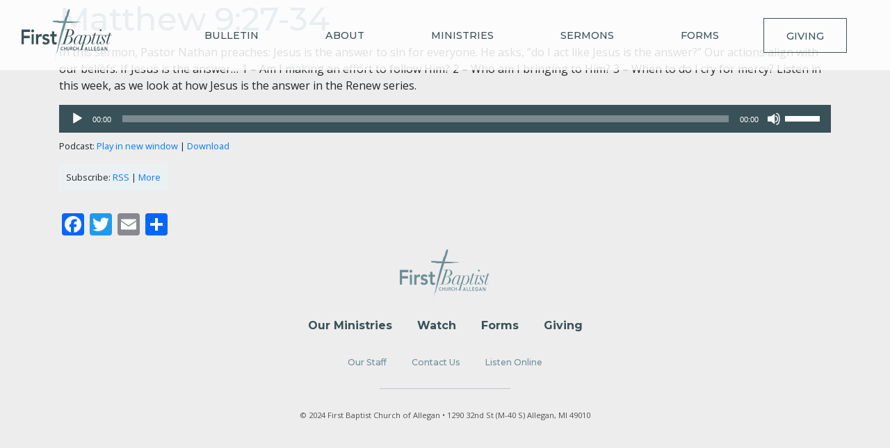

--- FILE ---
content_type: text/html; charset=UTF-8
request_url: https://fbcallegan.com/matthew-927-34/
body_size: 5778
content:
<!DOCTYPE html>
<html lang="en-US">
<head>
<meta charset="UTF-8">
<meta name="viewport" content="width=device-width, initial-scale=1">
<link rel="profile" href="http://gmpg.org/xfn/11">
<link rel="pingback" href="https://fbcallegan.com/xmlrpc.php">
<link rel="shotcut icon" href="https://fbcallegan.com/wp-content/themes/fbc-allegan/favicon.ico">

<title>Matthew 9:27-34 &#8211; First Baptist Church of Allegan</title>
<meta name='robots' content='max-image-preview:large' />
<link rel='dns-prefetch' href='//static.addtoany.com' />
<link rel='dns-prefetch' href='//use.fontawesome.com' />
<link rel='dns-prefetch' href='//cdn.jsdelivr.net' />
<link rel='dns-prefetch' href='//s.w.org' />
<link rel='stylesheet' id='wp-block-library-css'  href='https://fbcallegan.com/wp-includes/css/dist/block-library/style.min.css?ver=71a1c575f55b88976608d2283d56284a' type='text/css' media='all' />
<style id='powerpress-player-block-style-inline-css' type='text/css'>


</style>
<style id='global-styles-inline-css' type='text/css'>
body{--wp--preset--color--black: #000000;--wp--preset--color--cyan-bluish-gray: #abb8c3;--wp--preset--color--white: #ffffff;--wp--preset--color--pale-pink: #f78da7;--wp--preset--color--vivid-red: #cf2e2e;--wp--preset--color--luminous-vivid-orange: #ff6900;--wp--preset--color--luminous-vivid-amber: #fcb900;--wp--preset--color--light-green-cyan: #7bdcb5;--wp--preset--color--vivid-green-cyan: #00d084;--wp--preset--color--pale-cyan-blue: #8ed1fc;--wp--preset--color--vivid-cyan-blue: #0693e3;--wp--preset--color--vivid-purple: #9b51e0;--wp--preset--gradient--vivid-cyan-blue-to-vivid-purple: linear-gradient(135deg,rgba(6,147,227,1) 0%,rgb(155,81,224) 100%);--wp--preset--gradient--light-green-cyan-to-vivid-green-cyan: linear-gradient(135deg,rgb(122,220,180) 0%,rgb(0,208,130) 100%);--wp--preset--gradient--luminous-vivid-amber-to-luminous-vivid-orange: linear-gradient(135deg,rgba(252,185,0,1) 0%,rgba(255,105,0,1) 100%);--wp--preset--gradient--luminous-vivid-orange-to-vivid-red: linear-gradient(135deg,rgba(255,105,0,1) 0%,rgb(207,46,46) 100%);--wp--preset--gradient--very-light-gray-to-cyan-bluish-gray: linear-gradient(135deg,rgb(238,238,238) 0%,rgb(169,184,195) 100%);--wp--preset--gradient--cool-to-warm-spectrum: linear-gradient(135deg,rgb(74,234,220) 0%,rgb(151,120,209) 20%,rgb(207,42,186) 40%,rgb(238,44,130) 60%,rgb(251,105,98) 80%,rgb(254,248,76) 100%);--wp--preset--gradient--blush-light-purple: linear-gradient(135deg,rgb(255,206,236) 0%,rgb(152,150,240) 100%);--wp--preset--gradient--blush-bordeaux: linear-gradient(135deg,rgb(254,205,165) 0%,rgb(254,45,45) 50%,rgb(107,0,62) 100%);--wp--preset--gradient--luminous-dusk: linear-gradient(135deg,rgb(255,203,112) 0%,rgb(199,81,192) 50%,rgb(65,88,208) 100%);--wp--preset--gradient--pale-ocean: linear-gradient(135deg,rgb(255,245,203) 0%,rgb(182,227,212) 50%,rgb(51,167,181) 100%);--wp--preset--gradient--electric-grass: linear-gradient(135deg,rgb(202,248,128) 0%,rgb(113,206,126) 100%);--wp--preset--gradient--midnight: linear-gradient(135deg,rgb(2,3,129) 0%,rgb(40,116,252) 100%);--wp--preset--duotone--dark-grayscale: url('#wp-duotone-dark-grayscale');--wp--preset--duotone--grayscale: url('#wp-duotone-grayscale');--wp--preset--duotone--purple-yellow: url('#wp-duotone-purple-yellow');--wp--preset--duotone--blue-red: url('#wp-duotone-blue-red');--wp--preset--duotone--midnight: url('#wp-duotone-midnight');--wp--preset--duotone--magenta-yellow: url('#wp-duotone-magenta-yellow');--wp--preset--duotone--purple-green: url('#wp-duotone-purple-green');--wp--preset--duotone--blue-orange: url('#wp-duotone-blue-orange');--wp--preset--font-size--small: 13px;--wp--preset--font-size--medium: 20px;--wp--preset--font-size--large: 36px;--wp--preset--font-size--x-large: 42px;}.has-black-color{color: var(--wp--preset--color--black) !important;}.has-cyan-bluish-gray-color{color: var(--wp--preset--color--cyan-bluish-gray) !important;}.has-white-color{color: var(--wp--preset--color--white) !important;}.has-pale-pink-color{color: var(--wp--preset--color--pale-pink) !important;}.has-vivid-red-color{color: var(--wp--preset--color--vivid-red) !important;}.has-luminous-vivid-orange-color{color: var(--wp--preset--color--luminous-vivid-orange) !important;}.has-luminous-vivid-amber-color{color: var(--wp--preset--color--luminous-vivid-amber) !important;}.has-light-green-cyan-color{color: var(--wp--preset--color--light-green-cyan) !important;}.has-vivid-green-cyan-color{color: var(--wp--preset--color--vivid-green-cyan) !important;}.has-pale-cyan-blue-color{color: var(--wp--preset--color--pale-cyan-blue) !important;}.has-vivid-cyan-blue-color{color: var(--wp--preset--color--vivid-cyan-blue) !important;}.has-vivid-purple-color{color: var(--wp--preset--color--vivid-purple) !important;}.has-black-background-color{background-color: var(--wp--preset--color--black) !important;}.has-cyan-bluish-gray-background-color{background-color: var(--wp--preset--color--cyan-bluish-gray) !important;}.has-white-background-color{background-color: var(--wp--preset--color--white) !important;}.has-pale-pink-background-color{background-color: var(--wp--preset--color--pale-pink) !important;}.has-vivid-red-background-color{background-color: var(--wp--preset--color--vivid-red) !important;}.has-luminous-vivid-orange-background-color{background-color: var(--wp--preset--color--luminous-vivid-orange) !important;}.has-luminous-vivid-amber-background-color{background-color: var(--wp--preset--color--luminous-vivid-amber) !important;}.has-light-green-cyan-background-color{background-color: var(--wp--preset--color--light-green-cyan) !important;}.has-vivid-green-cyan-background-color{background-color: var(--wp--preset--color--vivid-green-cyan) !important;}.has-pale-cyan-blue-background-color{background-color: var(--wp--preset--color--pale-cyan-blue) !important;}.has-vivid-cyan-blue-background-color{background-color: var(--wp--preset--color--vivid-cyan-blue) !important;}.has-vivid-purple-background-color{background-color: var(--wp--preset--color--vivid-purple) !important;}.has-black-border-color{border-color: var(--wp--preset--color--black) !important;}.has-cyan-bluish-gray-border-color{border-color: var(--wp--preset--color--cyan-bluish-gray) !important;}.has-white-border-color{border-color: var(--wp--preset--color--white) !important;}.has-pale-pink-border-color{border-color: var(--wp--preset--color--pale-pink) !important;}.has-vivid-red-border-color{border-color: var(--wp--preset--color--vivid-red) !important;}.has-luminous-vivid-orange-border-color{border-color: var(--wp--preset--color--luminous-vivid-orange) !important;}.has-luminous-vivid-amber-border-color{border-color: var(--wp--preset--color--luminous-vivid-amber) !important;}.has-light-green-cyan-border-color{border-color: var(--wp--preset--color--light-green-cyan) !important;}.has-vivid-green-cyan-border-color{border-color: var(--wp--preset--color--vivid-green-cyan) !important;}.has-pale-cyan-blue-border-color{border-color: var(--wp--preset--color--pale-cyan-blue) !important;}.has-vivid-cyan-blue-border-color{border-color: var(--wp--preset--color--vivid-cyan-blue) !important;}.has-vivid-purple-border-color{border-color: var(--wp--preset--color--vivid-purple) !important;}.has-vivid-cyan-blue-to-vivid-purple-gradient-background{background: var(--wp--preset--gradient--vivid-cyan-blue-to-vivid-purple) !important;}.has-light-green-cyan-to-vivid-green-cyan-gradient-background{background: var(--wp--preset--gradient--light-green-cyan-to-vivid-green-cyan) !important;}.has-luminous-vivid-amber-to-luminous-vivid-orange-gradient-background{background: var(--wp--preset--gradient--luminous-vivid-amber-to-luminous-vivid-orange) !important;}.has-luminous-vivid-orange-to-vivid-red-gradient-background{background: var(--wp--preset--gradient--luminous-vivid-orange-to-vivid-red) !important;}.has-very-light-gray-to-cyan-bluish-gray-gradient-background{background: var(--wp--preset--gradient--very-light-gray-to-cyan-bluish-gray) !important;}.has-cool-to-warm-spectrum-gradient-background{background: var(--wp--preset--gradient--cool-to-warm-spectrum) !important;}.has-blush-light-purple-gradient-background{background: var(--wp--preset--gradient--blush-light-purple) !important;}.has-blush-bordeaux-gradient-background{background: var(--wp--preset--gradient--blush-bordeaux) !important;}.has-luminous-dusk-gradient-background{background: var(--wp--preset--gradient--luminous-dusk) !important;}.has-pale-ocean-gradient-background{background: var(--wp--preset--gradient--pale-ocean) !important;}.has-electric-grass-gradient-background{background: var(--wp--preset--gradient--electric-grass) !important;}.has-midnight-gradient-background{background: var(--wp--preset--gradient--midnight) !important;}.has-small-font-size{font-size: var(--wp--preset--font-size--small) !important;}.has-medium-font-size{font-size: var(--wp--preset--font-size--medium) !important;}.has-large-font-size{font-size: var(--wp--preset--font-size--large) !important;}.has-x-large-font-size{font-size: var(--wp--preset--font-size--x-large) !important;}
</style>
<link rel='stylesheet' id='contact-form-7-css'  href='https://fbcallegan.com/wp-content/plugins/contact-form-7/includes/css/styles.css?ver=5.6.3' type='text/css' media='all' />
<link rel='stylesheet' id='ppress-frontend-css'  href='https://fbcallegan.com/wp-content/plugins/wp-user-avatar/assets/css/frontend.min.css?ver=4.15.13' type='text/css' media='all' />
<link rel='stylesheet' id='ppress-flatpickr-css'  href='https://fbcallegan.com/wp-content/plugins/wp-user-avatar/assets/flatpickr/flatpickr.min.css?ver=4.15.13' type='text/css' media='all' />
<link rel='stylesheet' id='ppress-select2-css'  href='https://fbcallegan.com/wp-content/plugins/wp-user-avatar/assets/select2/select2.min.css?ver=71a1c575f55b88976608d2283d56284a' type='text/css' media='all' />
<link rel='stylesheet' id='wp-styles-css'  href='https://fbcallegan.com/wp-content/themes/fbc-allegan/style.css?ver=71a1c575f55b88976608d2283d56284a' type='text/css' media='all' />
<link rel='stylesheet' id='font-awesome-css'  href='//use.fontawesome.com/releases/v5.6.3/css/all.css?ver=71a1c575f55b88976608d2283d56284a' type='text/css' media='all' />
<link rel='stylesheet' id='lexi-style-css'  href='https://fbcallegan.com/wp-content/themes/fbc-allegan/dist/styles/style.min.css?ver=71a1c575f55b88976608d2283d56284a' type='text/css' media='all' />
<link rel='stylesheet' id='new-2022-css'  href='https://fbcallegan.com/wp-content/themes/fbc-allegan/src/scss/2022.css?ver=71a1c575f55b88976608d2283d56284a' type='text/css' media='all' />
<link rel='stylesheet' id='slick-css-css'  href='//cdn.jsdelivr.net/jquery.slick/1.5.8/slick.css?ver=71a1c575f55b88976608d2283d56284a' type='text/css' media='all' />
<link rel='stylesheet' id='slick-theme-css-css'  href='//cdn.jsdelivr.net/jquery.slick/1.5.8/slick-theme.css?ver=71a1c575f55b88976608d2283d56284a' type='text/css' media='all' />
<link rel='stylesheet' id='addtoany-css'  href='https://fbcallegan.com/wp-content/plugins/add-to-any/addtoany.min.css?ver=1.16' type='text/css' media='all' />
<link rel='stylesheet' id='__EPYT__style-css'  href='https://fbcallegan.com/wp-content/plugins/youtube-embed-plus/styles/ytprefs.min.css?ver=14.2' type='text/css' media='all' />
<style id='__EPYT__style-inline-css' type='text/css'>

                .epyt-gallery-thumb {
                        width: 50%;
                }
                
                         @media (min-width:0px) and (max-width: 767px) {
                            .epyt-gallery-rowbreak {
                                display: none;
                            }
                            .epyt-gallery-allthumbs[class*="epyt-cols"] .epyt-gallery-thumb {
                                width: 100% !important;
                            }
                          }
</style>
<script type='text/javascript' id='addtoany-core-js-before'>
window.a2a_config=window.a2a_config||{};a2a_config.callbacks=[];a2a_config.overlays=[];a2a_config.templates={};
</script>
<script type='text/javascript' defer src='https://static.addtoany.com/menu/page.js' id='addtoany-core-js'></script>
<script type='text/javascript' src='https://fbcallegan.com/wp-includes/js/jquery/jquery.min.js?ver=3.6.0' id='jquery-core-js'></script>
<script type='text/javascript' src='https://fbcallegan.com/wp-includes/js/jquery/jquery-migrate.min.js?ver=3.3.2' id='jquery-migrate-js'></script>
<script type='text/javascript' defer src='https://fbcallegan.com/wp-content/plugins/add-to-any/addtoany.min.js?ver=1.1' id='addtoany-jquery-js'></script>
<script type='text/javascript' src='https://fbcallegan.com/wp-content/plugins/wp-user-avatar/assets/flatpickr/flatpickr.min.js?ver=4.15.13' id='ppress-flatpickr-js'></script>
<script type='text/javascript' src='https://fbcallegan.com/wp-content/plugins/wp-user-avatar/assets/select2/select2.min.js?ver=4.15.13' id='ppress-select2-js'></script>
<script type='text/javascript' id='__ytprefs__-js-extra'>
/* <![CDATA[ */
var _EPYT_ = {"ajaxurl":"https:\/\/fbcallegan.com\/wp-admin\/admin-ajax.php","security":"5ec61b419c","gallery_scrolloffset":"20","eppathtoscripts":"https:\/\/fbcallegan.com\/wp-content\/plugins\/youtube-embed-plus\/scripts\/","eppath":"https:\/\/fbcallegan.com\/wp-content\/plugins\/youtube-embed-plus\/","epresponsiveselector":"[\"iframe.__youtube_prefs__\",\"iframe[src*='youtube.com']\",\"iframe[src*='youtube-nocookie.com']\",\"iframe[data-ep-src*='youtube.com']\",\"iframe[data-ep-src*='youtube-nocookie.com']\",\"iframe[data-ep-gallerysrc*='youtube.com']\"]","epdovol":"1","version":"14.2","evselector":"iframe.__youtube_prefs__[src], iframe[src*=\"youtube.com\/embed\/\"], iframe[src*=\"youtube-nocookie.com\/embed\/\"]","ajax_compat":"","maxres_facade":"eager","ytapi_load":"light","pause_others":"","stopMobileBuffer":"1","facade_mode":"","not_live_on_channel":"","vi_active":"","vi_js_posttypes":[]};
/* ]]> */
</script>
<script type='text/javascript' src='https://fbcallegan.com/wp-content/plugins/youtube-embed-plus/scripts/ytprefs.min.js?ver=14.2' id='__ytprefs__-js'></script>
<link rel="canonical" href="https://fbcallegan.com/matthew-927-34/" />
<link rel='shortlink' href='https://fbcallegan.com/?p=9513' />
<script type="text/javascript"><!--
function powerpress_pinw(pinw_url){window.open(pinw_url, 'PowerPressPlayer','toolbar=0,status=0,resizable=1,width=460,height=320');	return false;}
//-->
</script>
</head>

<body class="post-template-default single single-post postid-9513 single-format-standard">

	<header>
		<nav class="navbar navbar-expand-md navbar" id="navbar">
			<div class="container-fluid">

				<a  class="navbar-brand" href="https://fbcallegan.com">
					<svg class="church-logo" data-aos="fade">
					  <image xlink:href="https://fbcallegan.com/wp-content/themes/fbc-allegan/img/fbc-logo.svg" src="https://fbcallegan.com/wp-content/themes/fbc-allegan/img/fbc-logo@2x.png" width="130" height="74" />
					</svg>
				</a>

				<button class="navbar-toggler collapsed" type="button" data-toggle="collapse" data-target="#main-nav" aria-controls="main-nav" aria-expanded="false" aria-label="Toggle navigation">
					<span class="icon-bar top-bar"></span>
					<span class="icon-bar middle-bar"></span>
					<span class="icon-bar bottom-bar"></span>
				</button>

				<div id="main-nav" class="collapse navbar-collapse"><ul id="menu-primary-menu" class="navbar-nav ml-auto"><li id="menu-item-9782" class="menu-item menu-item-type-custom menu-item-object-custom menu-item-9782 nav-item"><a href="http://fbcallegan.com/wp-content/uploads/2026/01/Bulletin-for-Sunday-January-25-2026.pdf" class="nav-link">Bulletin</a></li>
<li id="menu-item-620" class="menu-item menu-item-type-post_type menu-item-object-page menu-item-620 nav-item"><a href="https://fbcallegan.com/about/" class="nav-link">About</a></li>
<li id="menu-item-3411" class="menu-item menu-item-type-post_type menu-item-object-page menu-item-3411 nav-item"><a href="https://fbcallegan.com/our-ministries/" class="nav-link">Ministries</a></li>
<li id="menu-item-4429" class="menu-item menu-item-type-custom menu-item-object-custom menu-item-4429 nav-item"><a href="/category/sermons/" class="nav-link">Sermons</a></li>
<li id="menu-item-8346" class="menu-item menu-item-type-post_type menu-item-object-page menu-item-8346 nav-item"><a href="https://fbcallegan.com/forms/" class="nav-link">Forms</a></li>
<li id="menu-item-12" class="menu-item menu-item-type-custom menu-item-object-custom menu-item-12 nav-item"><a href="https://app.easytithe.com/App/Giving/fbcagiving" class="nav-link">Giving</a></li>
</ul></div>			</div>
		</nav>
	</header>


	<div id="content" class="site-content">

	<div id="primary" class="content-area">
		<div class="container">
			<div class="row">
				<div class="col">
					
						<h1>Matthew 9:27-34</h1>
						<p>In this sermon, Pastor Nathan preaches: Jesus is the answer to sin for everyone. He asks, &#8220;do I act like Jesus is the answer?&#8221; Our actions align with our beliefs. If Jesus is the answer&#8230; 1 &#8211; Am I making an effort to follow Him? 2 &#8211; Who am I bringing to Him? 3 &#8211; When to do I cry for mercy? Listen in this week, as we look at how Jesus is the answer in the Renew series.</p>
<div class="powerpress_player" id="powerpress_player_2577"><!--[if lt IE 9]><script>document.createElement('audio');</script><![endif]-->
<audio class="wp-audio-shortcode" id="audio-9513-1" preload="none" style="width: 100%;" controls="controls"><source type="audio/mpeg" src="http://fbcallegan.com/wp-content/uploads/2024/01/1-14-24.mp3?_=1" /><a href="http://fbcallegan.com/wp-content/uploads/2024/01/1-14-24.mp3">http://fbcallegan.com/wp-content/uploads/2024/01/1-14-24.mp3</a></audio></div><p class="powerpress_links powerpress_links_mp3">Podcast: <a href="http://fbcallegan.com/wp-content/uploads/2024/01/1-14-24.mp3" class="powerpress_link_pinw" target="_blank" title="Play in new window" onclick="return powerpress_pinw('https://fbcallegan.com/?powerpress_pinw=9513-podcast');" rel="nofollow">Play in new window</a> | <a href="http://fbcallegan.com/wp-content/uploads/2024/01/1-14-24.mp3" class="powerpress_link_d" title="Download" rel="nofollow" download="1-14-24.mp3">Download</a></p><p class="powerpress_links powerpress_subscribe_links">Subscribe: <a href="https://fbcallegan.com/feed/podcast/" class="powerpress_link_subscribe powerpress_link_subscribe_rss" target="_blank" title="Subscribe via RSS" rel="nofollow">RSS</a> | <a href="https://fbcallegan.com/sermons/" class="powerpress_link_subscribe powerpress_link_subscribe_more" target="_blank" title="More" rel="nofollow">More</a></p><div class="addtoany_share_save_container addtoany_content addtoany_content_bottom"><div class="a2a_kit a2a_kit_size_32 addtoany_list" data-a2a-url="https://fbcallegan.com/matthew-927-34/" data-a2a-title="Matthew 9:27-34"><a class="a2a_button_facebook" href="https://www.addtoany.com/add_to/facebook?linkurl=https%3A%2F%2Ffbcallegan.com%2Fmatthew-927-34%2F&amp;linkname=Matthew%209%3A27-34" title="Facebook" rel="nofollow noopener" target="_blank"></a><a class="a2a_button_twitter" href="https://www.addtoany.com/add_to/twitter?linkurl=https%3A%2F%2Ffbcallegan.com%2Fmatthew-927-34%2F&amp;linkname=Matthew%209%3A27-34" title="Twitter" rel="nofollow noopener" target="_blank"></a><a class="a2a_button_email" href="https://www.addtoany.com/add_to/email?linkurl=https%3A%2F%2Ffbcallegan.com%2Fmatthew-927-34%2F&amp;linkname=Matthew%209%3A27-34" title="Email" rel="nofollow noopener" target="_blank"></a><a class="a2a_dd addtoany_share_save addtoany_share" href="https://www.addtoany.com/share"></a></div></div>
									</div>
			</div>
		</div><!-- .container -->
	</div><!-- #primary -->

<footer>
  <div class="footer-logo">
    <a href="https://fbcallegan.com">
      <svg data-aos="fade" id="footer-fbc">
        <image xlink:href="https://fbcallegan.com/wp-content/themes/fbc-allegan/img/footer-logo.svg" src="https://fbcallegan.com/wp-content/themes/fbc-allegan/img/footer-logo@2x.png" width="130" height="74" />
      </svg>
    </a>
  </div>
  <section id="footer-nav">
    <div class="container-fluid">
      <div class="footer-menu"><ul id="menu-footer-menu" class="menu"><li id="menu-item-3410" class="menu-item menu-item-type-post_type menu-item-object-page menu-item-3410 nav-item"><a href="https://fbcallegan.com/our-ministries/" class="nav-link">Our Ministries</a></li>
<li id="menu-item-3788" class="menu-item menu-item-type-post_type menu-item-object-page menu-item-3788 nav-item"><a href="https://fbcallegan.com/watch/" class="nav-link">Watch</a></li>
<li id="menu-item-8329" class="menu-item menu-item-type-post_type menu-item-object-page menu-item-8329 nav-item"><a href="https://fbcallegan.com/forms/" class="nav-link">Forms</a></li>
<li id="menu-item-538" class="menu-item menu-item-type-custom menu-item-object-custom menu-item-538 nav-item"><a href="https://app.easytithe.com/App/Giving/fbcagiving" class="nav-link">Giving</a></li>
</ul></div>    </div>
  </section>
  <section id="footer-utility">
    <div class="container-fluid">
      <div class="footer-secondary"><ul id="menu-footer-utility" class="menu"><li id="menu-item-3400" class="menu-item menu-item-type-post_type menu-item-object-page menu-item-3400 nav-item"><a href="https://fbcallegan.com/about/our-staff/" class="nav-link">Our Staff</a></li>
<li id="menu-item-3829" class="menu-item menu-item-type-post_type menu-item-object-page menu-item-3829 nav-item"><a href="https://fbcallegan.com/contact-us/" class="nav-link">Contact Us</a></li>
<li id="menu-item-541" class="menu-item menu-item-type-custom menu-item-object-custom menu-item-541 nav-item"><a href="/category/sermons/" class="nav-link">Listen Online</a></li>
</ul></div>    </div>
  </section>
  <section id="copyright">
    <p>
    © 2024 First Baptist Church of Allegan  •   1290 32nd St (M-40 S) Allegan, MI 49010
    </p>
  </section>
</footer>
</div> <!-- /#content -->


<script type="text/javascript" src="https://unpkg.com/aos@next/dist/aos.js"></script>
<link rel='stylesheet' id='mediaelement-css'  href='https://fbcallegan.com/wp-includes/js/mediaelement/mediaelementplayer-legacy.min.css?ver=4.2.16' type='text/css' media='all' />
<link rel='stylesheet' id='wp-mediaelement-css'  href='https://fbcallegan.com/wp-includes/js/mediaelement/wp-mediaelement.min.css?ver=71a1c575f55b88976608d2283d56284a' type='text/css' media='all' />
<script type='text/javascript' src='https://fbcallegan.com/wp-content/plugins/contact-form-7/includes/swv/js/index.js?ver=5.6.3' id='swv-js'></script>
<script type='text/javascript' id='contact-form-7-js-extra'>
/* <![CDATA[ */
var wpcf7 = {"api":{"root":"https:\/\/fbcallegan.com\/wp-json\/","namespace":"contact-form-7\/v1"}};
/* ]]> */
</script>
<script type='text/javascript' src='https://fbcallegan.com/wp-content/plugins/contact-form-7/includes/js/index.js?ver=5.6.3' id='contact-form-7-js'></script>
<script type='text/javascript' id='ppress-frontend-script-js-extra'>
/* <![CDATA[ */
var pp_ajax_form = {"ajaxurl":"https:\/\/fbcallegan.com\/wp-admin\/admin-ajax.php","confirm_delete":"Are you sure?","deleting_text":"Deleting...","deleting_error":"An error occurred. Please try again.","nonce":"de913a1599","disable_ajax_form":"false","is_checkout":"0","is_checkout_tax_enabled":"0"};
/* ]]> */
</script>
<script type='text/javascript' src='https://fbcallegan.com/wp-content/plugins/wp-user-avatar/assets/js/frontend.min.js?ver=4.15.13' id='ppress-frontend-script-js'></script>
<script type='text/javascript' id='lexi-js-js-extra'>
/* <![CDATA[ */
var lexi = {"ajaxurl":"https:\/\/fbcallegan.com\/wp-admin\/admin-ajax.php","curPage":"matthew-927-34","isHome":"","isSingle":"1","ajaxnonce":"2f1aa013a5","isUser":"","isDev":""};
/* ]]> */
</script>
<script type='text/javascript' src='https://fbcallegan.com/wp-content/themes/fbc-allegan/dist/js/bundle.min.js?ver=1.0.0' id='lexi-js-js'></script>
<script type='text/javascript' src='https://fbcallegan.com/wp-content/plugins/youtube-embed-plus/scripts/fitvids.min.js?ver=14.2' id='__ytprefsfitvids__-js'></script>
<script type='text/javascript' src='https://fbcallegan.com/wp-content/plugins/powerpress/player.min.js?ver=71a1c575f55b88976608d2283d56284a' id='powerpress-player-js'></script>
<script type='text/javascript' id='mediaelement-core-js-before'>
var mejsL10n = {"language":"en","strings":{"mejs.download-file":"Download File","mejs.install-flash":"You are using a browser that does not have Flash player enabled or installed. Please turn on your Flash player plugin or download the latest version from https:\/\/get.adobe.com\/flashplayer\/","mejs.fullscreen":"Fullscreen","mejs.play":"Play","mejs.pause":"Pause","mejs.time-slider":"Time Slider","mejs.time-help-text":"Use Left\/Right Arrow keys to advance one second, Up\/Down arrows to advance ten seconds.","mejs.live-broadcast":"Live Broadcast","mejs.volume-help-text":"Use Up\/Down Arrow keys to increase or decrease volume.","mejs.unmute":"Unmute","mejs.mute":"Mute","mejs.volume-slider":"Volume Slider","mejs.video-player":"Video Player","mejs.audio-player":"Audio Player","mejs.captions-subtitles":"Captions\/Subtitles","mejs.captions-chapters":"Chapters","mejs.none":"None","mejs.afrikaans":"Afrikaans","mejs.albanian":"Albanian","mejs.arabic":"Arabic","mejs.belarusian":"Belarusian","mejs.bulgarian":"Bulgarian","mejs.catalan":"Catalan","mejs.chinese":"Chinese","mejs.chinese-simplified":"Chinese (Simplified)","mejs.chinese-traditional":"Chinese (Traditional)","mejs.croatian":"Croatian","mejs.czech":"Czech","mejs.danish":"Danish","mejs.dutch":"Dutch","mejs.english":"English","mejs.estonian":"Estonian","mejs.filipino":"Filipino","mejs.finnish":"Finnish","mejs.french":"French","mejs.galician":"Galician","mejs.german":"German","mejs.greek":"Greek","mejs.haitian-creole":"Haitian Creole","mejs.hebrew":"Hebrew","mejs.hindi":"Hindi","mejs.hungarian":"Hungarian","mejs.icelandic":"Icelandic","mejs.indonesian":"Indonesian","mejs.irish":"Irish","mejs.italian":"Italian","mejs.japanese":"Japanese","mejs.korean":"Korean","mejs.latvian":"Latvian","mejs.lithuanian":"Lithuanian","mejs.macedonian":"Macedonian","mejs.malay":"Malay","mejs.maltese":"Maltese","mejs.norwegian":"Norwegian","mejs.persian":"Persian","mejs.polish":"Polish","mejs.portuguese":"Portuguese","mejs.romanian":"Romanian","mejs.russian":"Russian","mejs.serbian":"Serbian","mejs.slovak":"Slovak","mejs.slovenian":"Slovenian","mejs.spanish":"Spanish","mejs.swahili":"Swahili","mejs.swedish":"Swedish","mejs.tagalog":"Tagalog","mejs.thai":"Thai","mejs.turkish":"Turkish","mejs.ukrainian":"Ukrainian","mejs.vietnamese":"Vietnamese","mejs.welsh":"Welsh","mejs.yiddish":"Yiddish"}};
</script>
<script type='text/javascript' src='https://fbcallegan.com/wp-includes/js/mediaelement/mediaelement-and-player.min.js?ver=4.2.16' id='mediaelement-core-js'></script>
<script type='text/javascript' src='https://fbcallegan.com/wp-includes/js/mediaelement/mediaelement-migrate.min.js?ver=71a1c575f55b88976608d2283d56284a' id='mediaelement-migrate-js'></script>
<script type='text/javascript' id='mediaelement-js-extra'>
/* <![CDATA[ */
var _wpmejsSettings = {"pluginPath":"\/wp-includes\/js\/mediaelement\/","classPrefix":"mejs-","stretching":"responsive"};
/* ]]> */
</script>
<script type='text/javascript' src='https://fbcallegan.com/wp-includes/js/mediaelement/wp-mediaelement.min.js?ver=71a1c575f55b88976608d2283d56284a' id='wp-mediaelement-js'></script>
<!--<script type="text/javascript" src="//code.jquery.com/jquery-1.11.0.min.js"></script>-->
<script type="text/javascript" src="https://cdn.jsdelivr.net/jquery.slick/1.5.8/slick.min.js"></script>
<script type="text/javascript">
$(document).ready(function(){
  $('.promos').slick({
    autoplay: true,
    autoplaySpeed: 2000,
  });
});



</script>
</body>
</html>


--- FILE ---
content_type: image/svg+xml
request_url: https://fbcallegan.com/wp-content/themes/fbc-allegan/img/footer-logo.svg
body_size: 12588
content:
<?xml version="1.0" encoding="UTF-8"?>
<svg width="130px" height="74px" viewBox="0 0 130 74" version="1.1" xmlns="http://www.w3.org/2000/svg" xmlns:xlink="http://www.w3.org/1999/xlink">
    <!-- Generator: Sketch 52.6 (67491) - http://www.bohemiancoding.com/sketch -->
    <title>footer-logo</title>
    <desc>Created with Sketch.</desc>
    <g id="Page-1" stroke="none" stroke-width="1" fill="none" fill-rule="evenodd">
        <g id="Home-V3" transform="translate(-653.000000, -2440.000000)" fill="#6C8F99">
            <g id="Footer" transform="translate(135.000000, 2440.000000)">
                <g id="footer-logo" transform="translate(518.000000, 0.000000)">
                    <g id="Group" transform="translate(0.000000, 29.037975)">
                        <polygon id="Path" points="0 0.562025316 12.1828853 0.562025316 12.1828853 3.97740993 3.36690647 3.97740993 3.36690647 9.55443038 11.6955699 9.55443038 11.6955699 12.969815 3.36690647 12.969815 3.36690647 21.7892892 0 21.7892892"></polygon>
                        <path d="M15.9485044,0.345861733 C17.1003408,0.345861733 18.0306702,1.2969815 18.0306702,2.50749757 C18.0306702,3.71801363 17.1446422,4.6691334 15.9485044,4.6691334 C14.7966679,4.6691334 13.9106399,3.6315482 13.9106399,2.50749757 C13.9106399,1.34021422 14.7966679,0.345861733 15.9485044,0.345861733 Z M14.3979553,7.39279455 L17.5876562,7.39279455 L17.5876562,21.7892892 L14.3979553,21.7892892 L14.3979553,7.39279455 Z" id="Shape" fill-rule="nonzero"></path>
                        <path d="M20.7330557,7.39279455 L23.9227565,7.39279455 L23.9227565,9.68412853 L23.9670579,9.68412853 C24.6758803,8.0412853 26.0935252,7.04693281 27.732677,7.04693281 C28.1313896,7.04693281 28.4858008,7.13339825 28.8845134,7.2630964 L28.8845134,10.7649464 C28.3528966,10.6352483 27.8655812,10.5055501 27.3339644,10.5055501 C24.3214691,10.5055501 23.8784551,13.3589094 23.8784551,14.1370983 L23.8784551,21.8757546 L20.6887543,21.8757546 L20.6887543,7.39279455 L20.7330557,7.39279455 Z" id="Path"></path>
                        <path d="M37.7447936,11.3702045 C37.124574,10.4190847 36.3271488,9.90029211 35.2196138,9.90029211 C34.3778872,9.90029211 33.3589549,10.3326193 33.3589549,11.4134372 C33.3589549,14.0074002 40.2699735,11.8889971 40.2699735,17.5092502 C40.2699735,20.9246349 37.346081,22.1351509 34.7322984,22.1351509 C32.7387353,22.1351509 31.0552821,21.5731256 29.7262401,19.9302824 L31.8527073,17.6821811 C32.6944339,18.7197663 33.5361605,19.4547225 34.909504,19.4547225 C35.8398334,19.4547225 37.0359712,18.9359299 37.0359712,17.8118793 C37.0359712,14.8288218 30.1249527,17.1633885 30.1249527,11.6728335 C30.1249527,8.47361246 32.6944339,7.0037001 35.2639152,7.0037001 C36.9916698,7.0037001 38.7637259,7.60895813 39.8269595,9.20856865 L37.7447936,11.3702045 Z" id="Path"></path>
                        <path d="M41.1560015,10.4623174 L41.1560015,7.39279455 L43.8140856,7.39279455 L43.8140856,3.19922103 L47.0037864,3.19922103 L47.0037864,7.39279455 L50.5035971,7.39279455 L50.5035971,10.4623174 L47.0037864,10.4623174 L47.0037864,16.7742941 C47.0037864,18.2009737 47.3581977,19.1088608 48.7758425,19.1088608 C49.3517607,19.1088608 50.1048845,18.9791626 50.5035971,18.6765336 L50.5035971,21.7028238 C49.8390761,22.0486855 48.7315411,22.1783836 47.9784173,22.1783836 C44.6115108,22.1783836 43.8140856,20.449075 43.8140856,17.0769231 L43.8140856,10.4623174 L41.1560015,10.4623174 Z" id="Path"></path>
                    </g>
                    <path d="M70.1100602,38.9283189 C70.5058087,38.8415615 70.9455293,38.7548041 71.4292219,38.5812893 C71.9129145,38.4077745 72.3526351,38.1908809 72.8363277,37.9306087 C73.3200203,37.6703365 73.7597409,37.3233069 74.1554894,36.9328986 C74.5512379,36.5424902 74.8590422,36.0653245 75.1228746,35.5447801 C75.3867069,35.0242357 75.474651,34.4169338 75.474651,33.7228746 C75.474651,32.9420579 75.2987628,32.2913774 74.9909584,31.6840755 C74.683154,31.1201524 74.2434335,30.599608 73.7157688,30.2091997 C73.1881041,29.8187913 72.5285233,29.5151404 71.7809983,29.3416256 C71.0334734,29.1681108 70.1980043,29.0379747 69.3185632,29.0379747 L63.3823357,29.0379747 L63.2943916,29.4717617 L66.3724355,29.4717617 L59.8205992,50.0766455 L57.1383038,50.0766455 L57.0503597,50.5104325 L60.8759286,50.5104325 C61.5355094,50.5104325 62.1950902,50.5104325 62.810699,50.5538112 C63.4263078,50.5971899 64.0858886,50.5971899 64.7454694,50.5971899 C65.8007988,50.5971899 66.8121561,50.4670538 67.8674854,50.2067816 C68.9228147,49.9465094 69.8462279,49.5127223 70.681697,48.9921779 C71.517166,48.4282548 72.1767468,47.7775742 72.7044115,46.9533789 C73.2320762,46.1291835 73.4959085,45.2182308 73.4959085,44.1771419 C73.4959085,43.2661892 73.3200203,42.4853725 72.9242718,41.834692 C72.5285233,41.1840114 72.0888027,40.7068457 71.6051101,40.3164374 C71.1214175,39.9260291 70.5937528,39.6223781 70.1100602,39.4488633 C69.6263676,39.2319698 69.2745912,39.1018337 69.0107588,39.058455 L69.0547309,39.0150763 C69.3625353,39.0150763 69.7143117,39.0150763 70.1100602,38.9283189 Z M69.4504794,39.6223781 C69.6263676,39.7091355 69.8462279,39.8826504 70.0221161,40.0561652 C70.1980043,40.22968 70.4178646,40.4899522 70.5497808,40.7502244 C70.725669,41.0104966 70.8575852,41.3575262 70.9455293,41.7479346 C71.0334734,42.1383429 71.1214175,42.5721299 71.1214175,43.0926743 C71.1214175,43.8301123 70.9895013,44.6543076 70.725669,45.478503 C70.4618367,46.346077 70.0660882,47.1268937 69.5384235,47.8209529 C69.0107588,48.5150122 68.307206,49.122314 67.515709,49.5994797 C66.6802399,50.0766455 65.7128547,50.293539 64.5695812,50.293539 C64.1738327,50.293539 63.7780842,50.293539 63.4263078,50.2501603 C63.0305593,50.2067816 62.6348108,50.2067816 62.2830343,50.1634029 L65.7128547,39.2319698 L67.0759884,39.2319698 C67.6036531,39.2319698 68.0873457,39.2753485 68.4391221,39.3187272 C68.7469265,39.3187272 69.098703,39.4488633 69.4504794,39.6223781 Z M68.307206,38.7548041 L65.8447708,38.7548041 L68.7469265,29.5151404 L69.8462279,29.5151404 C70.8575852,29.5151404 71.6490822,29.8187913 72.1767468,30.4694719 C72.7044115,31.1201524 73.0122159,31.9443478 73.0122159,32.9420579 C73.0122159,33.8530107 72.8802997,34.677206 72.6604395,35.3712653 C72.4405792,36.1087032 72.0888027,36.7160051 71.6930542,37.1931708 C71.2533337,37.6703365 70.7696411,38.0607448 70.1980043,38.3210171 C69.6263676,38.624668 68.9667868,38.7548041 68.307206,38.7548041 Z M85.5002797,50.5971899 C85.8520561,50.3802964 86.2038326,50.0766455 86.4676649,49.7729946 C86.7314973,49.4693436 86.9953296,49.122314 87.1712178,48.7752844 C87.347106,48.4282548 87.4790222,48.1679826 87.5669663,47.951089 L87.2151899,47.7341955 C87.1712178,47.8643316 87.0832737,48.0812252 86.9513575,48.3414974 C86.8194414,48.6451483 86.6435532,48.9054205 86.4676649,49.2090714 C86.2478046,49.5127223 86.0279444,49.7729946 85.72014,49.9898881 C85.4563076,50.2067816 85.1045312,50.3369177 84.7527548,50.3369177 C84.3130342,50.3369177 84.0931739,50.0766455 84.0931739,49.556101 C84.0931739,49.1656927 84.137146,48.7319057 84.2690621,48.25474 C84.4009783,47.7775742 84.5328945,47.2570298 84.6648106,46.7364854 L87.5669663,37.5835791 L85.72014,37.5835791 L85.2804194,39.058455 L85.2364474,39.058455 C85.2364474,38.4945319 85.0605591,38.0607448 84.6648106,37.7137152 C84.3130342,37.3666856 83.8293416,37.1931708 83.3016769,37.1931708 C82.8619564,37.1931708 82.3342917,37.3233069 81.7186829,37.5835791 C81.1470462,37.8438513 80.5314374,38.1908809 79.9158286,38.6680467 C79.3002199,39.1452124 78.7285831,39.6657568 78.1129744,40.3164374 C77.5413376,40.9237392 77.013673,41.6177985 76.5299804,42.3552364 C76.0902598,43.0926743 75.6945113,43.873491 75.430679,44.6543076 C75.1668466,45.478503 74.9909584,46.2593196 74.9909584,47.083515 C74.9909584,47.7341955 75.0789025,48.2981187 75.2108187,48.8186631 C75.3427349,49.2958288 75.5625951,49.6862372 75.8264275,49.9898881 C76.0902598,50.293539 76.3980642,50.5538112 76.7498406,50.6839473 C77.1016171,50.8140834 77.4533935,50.9008408 77.80517,50.9008408 C78.3768067,50.9008408 78.9044714,50.7707047 79.388164,50.5538112 C79.8718566,50.3369177 80.3115771,50.0332668 80.7073256,49.6862372 C81.1030741,49.3392075 81.4548506,48.9487992 81.762655,48.5583909 C82.0704594,48.1679826 82.3782638,47.7775742 82.598124,47.4305446 L82.6420961,47.4305446 C82.554152,47.6908168 82.4662079,48.0378465 82.4222358,48.3848761 C82.3782638,48.7319057 82.3342917,48.9921779 82.3342917,49.122314 C82.3342917,50.3369177 82.9059284,50.9442195 84.0931739,50.9442195 C84.7087827,50.9442195 85.1045312,50.8140834 85.5002797,50.5971899 Z M82.4662079,47.2136511 C82.1584035,47.7341955 81.762655,48.2113613 81.3229344,48.7319057 C80.8832139,49.2524501 80.3995213,49.6862372 79.8718566,50.0332668 C79.3441919,50.3802964 78.8165272,50.5971899 78.2888626,50.5971899 C77.7611979,50.5971899 77.4094215,50.3802964 77.1895612,49.9898881 C76.9697009,49.5994797 76.8377847,49.0789353 76.8377847,48.4282548 C76.8377847,47.8643316 76.9257289,47.2136511 77.057645,46.4762132 C77.2335332,45.7387752 77.4533935,44.9579586 77.7172259,44.1771419 C78.0250302,43.3963253 78.3768067,42.6155086 78.7725552,41.834692 C79.1683037,41.0538753 79.6080242,40.3598161 80.0917169,39.7525142 C80.5754095,39.1452124 81.1030741,38.6680467 81.6747109,38.2776384 C82.2463476,37.88723 82.8179843,37.7137152 83.389621,37.7137152 C83.6974254,37.7137152 83.9612578,37.8004726 84.137146,37.9306087 C84.3130342,38.0607448 84.4889224,38.2342596 84.6208386,38.4077745 C84.7527548,38.5812893 84.7967268,38.7981828 84.8406989,39.0150763 C84.8846709,39.2319698 84.928643,39.4054846 84.928643,39.6223781 C84.928643,39.8392716 84.8846709,40.0561652 84.8406989,40.3164374 C84.7967268,40.5767096 84.6208386,41.0538753 84.4449504,41.7045559 L83.0378446,46.1291835 C82.9938725,46.3026983 82.7740123,46.6931067 82.4662079,47.2136511 Z M99.0876449,38.8415615 C98.7798405,38.3643958 98.384092,37.9739874 97.9003994,37.6703365 C97.4167068,37.3666856 96.8450701,37.2365495 96.1854892,37.2365495 C95.7457687,37.2365495 95.3500202,37.3233069 94.9982437,37.4968217 C94.6464673,37.6703365 94.2946908,37.8438513 93.9868864,38.1041235 C93.6790821,38.3643958 93.4152497,38.5812893 93.1953894,38.8849402 C92.9755292,39.1452124 92.7996409,39.4054846 92.6677248,39.6223781 L92.6237527,39.6223781 L93.1953894,37.6703365 L89.0180442,37.6703365 L88.9301,38.1041235 L91.3925352,38.1041235 L85.0605591,58.5788712 L83.1697608,58.5788712 L83.0818166,59.0126582 L89.0620162,59.0126582 L89.1499603,58.5788712 L86.9073855,58.5788712 L90.1173455,48.1246039 L90.1613176,48.1246039 C90.2932338,48.9921779 90.6010382,49.6862372 91.0847308,50.2067816 C91.5684234,50.727326 92.1840322,50.9875982 92.843613,50.9875982 C93.8989423,50.9875982 94.8223555,50.727326 95.7017966,50.1634029 C96.5812377,49.5994797 97.3287627,48.9054205 97.9443714,48.0812252 C98.5599802,47.2570298 99.0876449,46.346077 99.4394213,45.3483669 C99.7911978,44.3940354 99.967086,43.4830827 99.967086,42.6155086 C99.967086,41.9214494 99.8791419,41.2273901 99.7472257,40.5767096 C99.6592816,39.8826504 99.3954493,39.3187272 99.0876449,38.8415615 Z M98.0323156,42.702266 C97.9003994,43.3963253 97.7245112,44.0903845 97.5046509,44.8278225 C97.2847906,45.5218817 97.0209583,46.2593196 96.7131539,46.9533789 C96.4053495,47.6474381 96.0535731,48.25474 95.6578246,48.7752844 C95.2620761,49.2958288 94.8663276,49.7296159 94.3826349,50.0766455 C93.9429144,50.4236751 93.4592218,50.5538112 92.9755292,50.5538112 C92.5358086,50.5538112 92.1840322,50.4670538 91.8762278,50.2501603 C91.5684234,50.0766455 91.3485631,49.8163733 91.1287028,49.5127223 C90.9088425,49.2090714 90.7769264,48.8620418 90.6450102,48.5150122 C90.5570661,48.1246039 90.469122,47.7775742 90.3811779,47.3871659 L92.4918365,40.663467 C92.6677248,40.4031948 92.843613,40.1429226 93.0634733,39.7958929 C93.2833336,39.4488633 93.5471659,39.1452124 93.8549703,38.7981828 C94.1627747,38.4945319 94.5145511,38.1908809 94.8663276,37.9739874 C95.2620761,37.7570939 95.6578246,37.6269578 96.1415172,37.6269578 C96.9330142,37.6269578 97.4606788,37.9306087 97.7684832,38.5812893 C98.0762876,39.1885911 98.2082038,39.9260291 98.2082038,40.7936031 C98.2082038,41.4009049 98.1202597,42.0082068 98.0323156,42.702266 Z M121.205589,37.8004726 C120.765868,37.4100643 120.15026,37.2365495 119.402735,37.2365495 C118.787126,37.2365495 118.259461,37.3666856 117.731796,37.5835791 C117.204132,37.8438513 116.764411,38.1475022 116.412635,38.5379106 C116.060858,38.9283189 115.753054,39.3621059 115.533194,39.8392716 C115.313333,40.3164374 115.225389,40.7936031 115.225389,41.2707688 C115.225389,41.834692 115.357305,42.268479 115.577166,42.6588873 C115.797026,43.0492956 116.060858,43.439704 116.324691,43.8301123 L117.643852,45.8255326 C117.907685,46.2159409 118.083573,46.6063493 118.215489,46.9100002 C118.347405,47.2136511 118.391377,47.6040594 118.391377,47.9944677 C118.391377,48.25474 118.347405,48.5583909 118.215489,48.8186631 C118.083573,49.122314 117.907685,49.3825862 117.687824,49.6428585 C117.467964,49.9031307 117.16016,50.0766455 116.808383,50.2501603 C116.456607,50.4236751 116.060858,50.5104325 115.621138,50.5104325 C115.181417,50.5104325 114.829641,50.4236751 114.565808,50.2067816 C114.301976,50.0332668 114.17006,49.6862372 114.17006,49.2090714 C114.17006,48.9487992 114.214032,48.7319057 114.301976,48.5150122 C114.38992,48.2981187 114.433892,48.0812252 114.433892,47.8209529 C114.433892,47.6474381 114.345948,47.4739233 114.214032,47.3437872 C114.082116,47.2136511 113.9502,47.1268937 113.774311,47.1268937 C113.378563,47.1268937 113.070759,47.2570298 112.806926,47.4739233 C112.718982,47.5606807 112.67501,47.6474381 112.587066,47.7341955 C112.499122,47.9077103 112.411178,48.1679826 112.23529,48.4716335 C112.059401,48.7752844 111.883513,49.0789353 111.663653,49.3392075 C111.443793,49.6428585 111.17996,49.9031307 110.916128,50.1200242 C110.652296,50.3369177 110.344491,50.4670538 110.080659,50.4670538 C109.816826,50.4670538 109.640938,50.3802964 109.509022,50.2067816 C109.377106,50.0332668 109.333134,49.8163733 109.333134,49.5994797 C109.333134,49.3392075 109.377106,49.0355566 109.46505,48.7319057 C109.552994,48.4282548 109.640938,48.1246039 109.728882,47.8209529 L112.718982,38.0173661 L116.016886,38.0173661 C116.192775,37.88723 116.368663,37.7570939 116.588523,37.5835791 L108.629581,37.5835791 L108.541637,38.0173661 L110.916128,38.0173661 L108.18986,46.8666215 C108.101916,47.2136511 107.97,47.6040594 107.882056,47.9944677 C107.794112,48.3848761 107.706168,48.7752844 107.706168,49.122314 C107.706168,49.7729946 107.882056,50.2067816 108.233832,50.5104325 C108.585609,50.7707047 109.025329,50.9008408 109.640938,50.9008408 C110.168603,50.9008408 110.608323,50.7707047 111.004072,50.5538112 C111.39982,50.293539 111.707625,50.0332668 111.971457,49.6862372 C112.191317,49.4259649 112.323234,49.1656927 112.45515,48.9054205 C112.499122,49.1656927 112.587066,49.3825862 112.67501,49.556101 C112.850898,49.859752 113.070759,50.0766455 113.378563,50.293539 C113.686367,50.4670538 113.994172,50.6405686 114.38992,50.727326 C114.741697,50.8140834 115.137445,50.8574621 115.533194,50.8574621 C115.972914,50.8574621 116.500579,50.7707047 116.984272,50.5971899 C117.511936,50.4236751 117.995629,50.1634029 118.435349,49.8163733 C118.87507,49.4693436 119.270818,49.0355566 119.578623,48.5150122 C119.886427,47.9944677 120.018343,47.3871659 120.018343,46.7364854 C120.018343,46.3894558 119.974371,46.0424261 119.886427,45.7387752 C119.798483,45.3917456 119.666567,45.0880947 119.446707,44.7844438 L117.863713,42.4853725 C117.555908,42.0082068 117.292076,41.5744198 117.116188,41.2273901 C116.940299,40.8803605 116.852355,40.4899522 116.852355,40.0995439 C116.852355,39.7958929 116.896327,39.492242 116.984272,39.1885911 C117.072216,38.8849402 117.248104,38.624668 117.423992,38.3643958 C117.643852,38.1041235 117.863713,37.9306087 118.171517,37.8004726 C118.479321,37.6703365 118.831098,37.5835791 119.270818,37.5835791 C119.886427,37.5835791 120.15026,37.8438513 120.15026,38.3643958 C120.15026,38.5812893 120.106287,38.7114254 119.974371,38.8415615 C119.842455,38.9716976 119.798483,39.1885911 119.798483,39.4488633 C119.798483,39.7525142 119.886427,39.9694078 120.062315,40.1429226 C120.238204,40.3164374 120.458064,40.4031948 120.721896,40.4031948 C121.425449,40.4031948 121.821198,39.9694078 121.821198,39.1452124 C121.909142,38.6680467 121.689281,38.1908809 121.205589,37.8004726 Z M113.730339,31.9443478 C114.082116,31.9443478 114.38992,31.8142117 114.609781,31.5539394 C114.829641,31.2936672 114.961557,30.9466376 114.961557,30.5562293 C114.961557,30.165821 114.829641,29.8187913 114.609781,29.5585191 C114.38992,29.2982469 114.082116,29.1681108 113.730339,29.1681108 C113.378563,29.1681108 113.070759,29.2982469 112.850898,29.5585191 C112.631038,29.8187913 112.499122,30.165821 112.499122,30.5562293 C112.499122,30.9466376 112.631038,31.2936672 112.850898,31.5539394 C113.070759,31.8142117 113.378563,31.9443478 113.730339,31.9443478 Z M105.287705,48.5583909 C105.111817,48.8620418 104.935928,49.1656927 104.716068,49.4259649 C104.496208,49.7296159 104.232375,49.9898881 103.968543,50.2067816 C103.704711,50.4236751 103.396906,50.5538112 103.089102,50.5538112 C102.781298,50.5538112 102.561437,50.4670538 102.429521,50.293539 C102.297605,50.1200242 102.209661,49.859752 102.209661,49.556101 C102.209661,49.2524501 102.253633,48.9054205 102.341577,48.6017696 C102.429521,48.2981187 102.517465,47.951089 102.605409,47.6474381 L105.639481,38.0607448 L108.541637,38.0607448 L108.629581,37.6269578 L105.727425,37.6269578 L106.694811,34.677206 L104.847984,34.677206 L103.880599,37.6269578 L101.506108,37.6269578 L101.418164,38.0607448 L103.792655,38.0607448 L101.198304,46.2593196 C101.066387,46.6931067 100.934471,47.1268937 100.802555,47.6474381 C100.670639,48.1679826 100.582695,48.6017696 100.582695,49.0355566 C100.582695,49.556101 100.758583,49.9898881 101.066387,50.3802964 C101.418164,50.7707047 101.901856,50.9442195 102.561437,50.9442195 C103.089102,50.9442195 103.572795,50.8140834 103.968543,50.5971899 C104.364292,50.3369177 104.716068,50.0766455 104.9799,49.7296159 C105.243733,49.3825862 105.463593,49.0789353 105.595509,48.7319057 C105.771397,48.3848761 105.859341,48.1679826 105.947286,47.9944677 L105.639481,47.8643316 C105.551537,47.9944677 105.463593,48.25474 105.287705,48.5583909 Z M123.975828,47.6474381 L127.0099,38.0607448 L129.912056,38.0607448 L130,37.6269578 L127.097844,37.6269578 L128.06523,34.677206 L126.218403,34.677206 L125.251018,37.6269578 L121.733254,37.6269578 C121.86517,37.7570939 121.997086,37.88723 122.129002,38.0607448 L125.163074,38.0607448 L122.568723,46.2593196 C122.436806,46.6931067 122.30489,47.1268937 122.172974,47.6474381 C122.041058,48.1679826 121.953114,48.6017696 121.953114,49.0355566 C121.953114,49.556101 122.129002,49.9898881 122.436806,50.3802964 C122.788583,50.7707047 123.272275,50.9442195 123.931856,50.9442195 C124.459521,50.9442195 124.943214,50.8140834 125.338962,50.5971899 C125.734711,50.3369177 126.086487,50.0766455 126.350319,49.7296159 C126.614152,49.3825862 126.834012,49.0789353 126.965928,48.7319057 C127.141816,48.3848761 127.22976,48.1679826 127.317705,47.9944677 L127.0099,47.8643316 C126.921956,48.0378465 126.834012,48.2981187 126.658124,48.6017696 C126.482236,48.9054205 126.306347,49.2090714 126.086487,49.4693436 C125.866627,49.7729946 125.602794,50.0332668 125.338962,50.2501603 C125.07513,50.4670538 124.767325,50.5971899 124.459521,50.5971899 C124.151717,50.5971899 123.931856,50.5104325 123.79994,50.3369177 C123.668024,50.1634029 123.58008,49.9031307 123.58008,49.5994797 C123.58008,49.2958288 123.624052,48.9487992 123.711996,48.6451483 C123.79994,48.25474 123.887884,47.951089 123.975828,47.6474381 Z" id="Shape" fill-rule="nonzero"></path>
                    <g id="Group" transform="translate(56.115108, 54.329114)">
                        <path d="M3.36067146,1.38344693 C3.05515588,0.994352483 2.74964029,0.90788705 2.48776978,0.90788705 C1.61486811,0.90788705 1.04748201,1.68607595 1.04748201,2.63719572 C1.04748201,3.67478092 1.61486811,4.4097371 2.48776978,4.4097371 C2.83693046,4.4097371 3.14244604,4.23680623 3.44796163,3.84771178 L4.05899281,4.36650438 C3.66618705,4.97176241 3.09880096,5.23115871 2.48776978,5.23115871 C1.17841727,5.23115871 0.261870504,4.23680623 0.261870504,2.72366115 C0.261870504,1.16728335 1.17841727,0.172930867 2.48776978,0.172930867 C3.05515588,0.172930867 3.5352518,0.38909445 3.97170264,0.951119766 L3.36067146,1.38344693 Z" id="Path"></path>
                        <polygon id="Path" points="4.84460432 0.2593963 5.58657074 0.2593963 5.58657074 2.16163583 7.55059952 2.16163583 7.55059952 0.2593963 8.29256595 0.2593963 8.29256595 5.05822785 7.55059952 5.05822785 7.55059952 2.93982473 5.58657074 2.93982473 5.58657074 5.05822785 4.84460432 5.05822785"></polygon>
                        <path d="M12.8752998,3.32891918 C12.8752998,4.49620253 12.1333333,5.23115871 11.1731415,5.23115871 C10.2129496,5.23115871 9.47098321,4.49620253 9.47098321,3.32891918 L9.47098321,0.302629017 L10.2129496,0.302629017 L10.2129496,3.32891918 C10.2129496,3.80447907 10.4311751,4.4097371 11.1731415,4.4097371 C11.8714628,4.4097371 12.1333333,3.80447907 12.1333333,3.32891918 L12.1333333,0.302629017 L12.8752998,0.302629017 L12.8752998,3.32891918 Z" id="Path"></path>
                        <path d="M14.0973621,0.2593963 L15.5376499,0.2593963 C16.3232614,0.2593963 17.1088729,0.562025316 17.1088729,1.64284323 C17.1088729,2.3345667 16.7597122,2.8533593 16.1486811,2.93982473 L17.2834532,5.05822785 L16.3669065,5.05822785 L15.4067146,3.02629017 L14.8393285,3.02629017 L14.8393285,5.05822785 L14.0973621,5.05822785 L14.0973621,0.2593963 Z M15.4067146,2.3345667 C15.8431655,2.3345667 16.3232614,2.29133398 16.3232614,1.68607595 C16.3232614,1.12405063 15.8431655,1.0375852 15.4940048,1.0375852 L14.8393285,1.0375852 L14.8393285,2.3345667 L15.4067146,2.3345667 Z" id="Shape" fill-rule="nonzero"></path>
                        <path d="M20.9496403,1.38344693 C20.6441247,0.994352483 20.3386091,0.90788705 20.0767386,0.90788705 C19.2038369,0.90788705 18.6364508,1.68607595 18.6364508,2.63719572 C18.6364508,3.67478092 19.2038369,4.4097371 20.0767386,4.4097371 C20.4258993,4.4097371 20.7314149,4.23680623 21.0369305,3.84771178 L21.6479616,4.36650438 C21.2551559,4.97176241 20.6877698,5.23115871 20.0767386,5.23115871 C18.7673861,5.23115871 17.8508393,4.23680623 17.8508393,2.72366115 C17.8508393,1.16728335 18.7673861,0.172930867 20.0767386,0.172930867 C20.6441247,0.172930867 21.1242206,0.38909445 21.5606715,0.951119766 L20.9496403,1.38344693 Z" id="Path"></path>
                        <polygon id="Path" points="22.4335731 0.2593963 23.1755396 0.2593963 23.1755396 2.16163583 25.1395683 2.16163583 25.1395683 0.2593963 25.8815348 0.2593963 25.8815348 5.05822785 25.1395683 5.05822785 25.1395683 2.93982473 23.1755396 2.93982473 23.1755396 5.05822785 22.4335731 5.05822785"></polygon>
                    </g>
                    <g id="Group" transform="translate(90.719424, 54.329114)">
                        <path d="M1.85786506,0.281012658 L2.52138829,0.281012658 L4.33501847,5.47974684 L3.45032082,5.47974684 L3.05220688,4.30886076 L1.19434182,4.30886076 L0.796227883,5.47974684 L0,5.47974684 L1.85786506,0.281012658 Z M2.83103247,3.51265823 L2.16750924,1.40506329 L1.503986,3.51265823 L2.83103247,3.51265823 Z" id="Shape" fill-rule="nonzero"></path>
                        <polygon id="Path" points="5.66206494 0.281012658 6.41405794 0.281012658 6.41405794 4.63670886 8.22768812 4.63670886 8.22768812 5.47974684 5.66206494 5.47974684 5.66206494 0.281012658"></polygon>
                        <polygon id="Path" points="9.59896947 0.281012658 10.3509625 0.281012658 10.3509625 4.63670886 12.1645927 4.63670886 12.1645927 5.47974684 9.59896947 5.47974684"></polygon>
                        <polygon id="Path" points="13.535874 0.281012658 16.3669065 0.281012658 16.3669065 1.12405063 14.287867 1.12405063 14.287867 2.38860759 16.2342018 2.38860759 16.2342018 3.23164557 14.287867 3.23164557 14.287867 4.63670886 16.4553762 4.63670886 16.4553762 5.47974684 13.535874 5.47974684 13.535874 0.281012658"></polygon>
                        <path d="M21.7635621,5.10506329 C21.2327435,5.43291139 20.6576901,5.62025316 19.9941668,5.62025316 C18.6671204,5.62025316 17.7381878,4.54303797 17.7381878,2.90379747 C17.7381878,1.21772152 18.6671204,0.140506329 19.9941668,0.140506329 C20.6576901,0.140506329 21.2327435,0.327848101 21.6750924,0.796202532 L21.1000389,1.49873418 C20.8346296,1.17088608 20.4365157,0.983544304 19.9941668,0.983544304 C19.1094692,0.983544304 18.5344157,1.82658228 18.5344157,2.85696203 C18.5344157,3.98101266 19.1094692,4.77721519 19.9941668,4.77721519 C20.3922808,4.77721519 20.7461598,4.6835443 21.0115691,4.49620253 L21.0115691,3.27848101 L20.1268715,3.27848101 L20.1268715,2.43544304 L21.7635621,2.43544304 L21.7635621,5.10506329 Z" id="Path"></path>
                        <path d="M24.8600039,0.281012658 L25.5235271,0.281012658 L27.3371573,5.47974684 L26.4524597,5.47974684 L26.0543457,4.30886076 L24.1964807,4.30886076 L23.7983667,5.47974684 L23.0021388,5.47974684 L24.8600039,0.281012658 Z M25.8331713,3.51265823 L25.1696481,1.40506329 L24.5061248,3.51265823 L25.8331713,3.51265823 Z" id="Shape" fill-rule="nonzero"></path>
                        <polygon id="Path" points="28.6642038 0.281012658 29.6816061 0.281012658 31.7606455 4.16835443 31.7606455 4.16835443 31.7606455 0.281012658 32.5126385 0.281012658 32.5126385 5.47974684 31.5394711 5.47974684 29.4161968 1.49873418 29.4161968 1.49873418 29.4161968 5.47974684 28.6642038 5.47974684"></polygon>
                    </g>
                    <path d="M50.6316546,65.2764276 C50.5434527,65.4978381 50.4993517,65.7192485 50.4552508,65.940659 C50.5434527,65.7635306 50.5875536,65.5864023 50.6316546,65.2764276 Z M48.7353134,71.608767 C48.3825058,72.2287163 48.162001,72.8929477 47.9855972,73.6014612 C48.0737991,73.6014612 48.162001,73.6457433 48.2502029,73.4686149 C48.2502029,73.3357686 48.2502029,73.0257939 48.2502029,73.0257939 C48.6030106,72.5386909 48.6912125,71.8744595 48.7794144,71.2545102 C48.6912125,71.3430744 48.6471115,71.3873565 48.5589096,71.4759207 C48.5148087,71.7858953 48.6030106,71.8744595 48.7353134,71.608767 Z M47.8973953,74 C47.9414962,74 47.9414962,74 47.8973953,74 C47.9414962,73.8671537 47.9414962,73.7343074 47.9855972,73.6014612 C47.9855972,73.6014612 47.9855972,73.6014612 47.9414962,73.6014612 C47.9414962,73.7343074 47.9414962,73.8671537 47.8973953,74 Z M50.4111498,66.4720441 C50.4111498,66.427762 50.4111498,66.3834799 50.4111498,66.3391978 C50.4111498,66.427762 50.3670488,66.5163262 50.3670488,66.6048904 C50.3670488,66.5606083 50.3670488,66.5163262 50.4111498,66.4720441 Z M50.1465441,61.2910392 C49.8378374,62.6637841 49.6614335,63.5937081 49.3968278,64.8336067 C49.2645249,65.8963769 49.1322221,66.870583 48.9558182,67.9333532 C48.9117173,68.2433279 48.7794144,68.4647383 48.6912125,68.7304309 C48.8235154,68.3761741 48.9558182,68.0661995 49.1322221,67.6676606 C49.3527268,67.1805576 49.1322221,66.3834799 49.3086259,65.5421202 C49.3086259,65.4092739 49.6173326,65.5421202 49.6173326,65.2764276 C49.7055345,64.6564783 49.7055345,64.0808111 49.8378374,63.5051439 C49.8378374,63.2394513 50.2788469,62.9294767 50.2788469,62.6637841 C50.3670488,62.0438348 50.3670488,60.3611152 50.1465441,61.2910392 Z M49.9260393,68.0219174 C50.0142412,67.7562248 50.0583422,67.5348144 50.1465441,67.2691218 C50.1024431,67.4019681 50.0142412,67.4905323 49.9260393,67.6233786 C49.8819383,67.8005069 49.9260393,67.8890711 49.9260393,68.0219174 Z M50.4111498,66.3391978 C50.4111498,66.3391978 50.4111498,66.3834799 50.4111498,66.3391978 C50.4111498,66.2063516 50.4552508,66.0735053 50.4552508,65.940659 C50.4111498,66.0735053 50.3229479,66.2063516 50.2788469,66.2949158 C50.3229479,66.2506337 50.4111498,66.2063516 50.4111498,66.3391978 Z M50.1024431,66.5163262 C50.1465441,66.4720441 50.234746,66.3834799 50.2788469,66.2949158 C50.190645,66.3834799 50.1465441,66.4720441 50.1024431,66.5163262 Z M86.0006221,17.9831519 C85.9565211,17.9831519 85.9565211,17.9831519 85.9124202,18.027434 C85.9565211,18.027434 86.0006221,18.027434 86.044723,18.027434 C86.044723,17.9831519 86.0006221,17.9831519 86.0006221,17.9831519 Z M85.9124202,18.027434 C85.9124202,18.027434 85.9124202,18.027434 85.9124202,18.027434 C85.8242182,18.027434 85.7360163,18.0717161 85.6919154,18.0717161 C85.7801173,18.0717161 85.8683192,18.1159982 85.9124202,18.1602803 C85.8683192,18.0717161 85.8242182,18.0717161 85.9124202,18.027434 Z M85.9124202,18.1159982 C85.9565211,18.1602803 86.044723,18.2045623 86.044723,18.2045623 C86.0006221,18.2045623 85.9565211,18.1602803 85.9124202,18.1159982 Z M86.9708431,18.027434 C86.8385402,18.027434 86.6621364,18.027434 86.5298335,18.027434 C86.6180355,18.027434 86.6621364,18.0717161 86.7503383,18.1159982 C86.8385402,18.1602803 86.8826412,18.0717161 86.9708431,18.027434 Z M85.6919154,19.0902042 C85.6037135,19.1344863 85.6478144,18.8687937 85.4714106,18.9130758 C85.1186029,19.00164 84.7657953,19.0902042 84.4129876,19.0902042 C84.2365838,19.1344863 84.016079,18.8687937 83.8396752,18.9130758 C83.4427666,19.00164 82.5166465,19.3558968 83.0899589,19.3558968 C83.9278771,19.3116147 84.5011895,19.2230505 85.2509058,19.1787684 C85.8683192,19.0902042 86.4857326,18.9573579 87.103146,18.8245117 C87.2795498,18.8245117 87.4559536,18.8245117 87.6323575,18.8687937 C87.4118527,18.8245117 87.1913479,18.7802296 86.9267422,18.7359475 C86.6180355,18.6916654 86.2211269,19.00164 85.6919154,19.0902042 Z M85.6919154,18.0717161 C85.5596125,18.0717161 85.4273096,18.0717161 85.2950068,18.0717161 C85.4273096,18.0717161 85.5596125,18.0717161 85.6919154,18.0717161 Z M90.7194245,18.3816907 C90.6312225,18.3816907 90.5430206,18.3816907 90.4548187,18.4259728 C90.4548187,18.4259728 90.4548187,18.4259728 90.4548187,18.4702549 C90.5871216,18.3816907 90.6312225,18.3816907 90.7194245,18.3816907 C90.7194245,18.3816907 90.7194245,18.3816907 90.7194245,18.3816907 Z M90.3225158,18.2045623 C90.2343139,18.2488444 90.1020111,18.2931265 90.1020111,18.2931265 C89.7492034,18.1159982 89.3522948,18.1602803 88.9994871,18.2488444 C89.0435881,18.2931265 89.0876891,18.3374086 89.175891,18.3816907 C89.3963958,18.3816907 89.3963958,18.2931265 89.2199919,18.2488444 C89.6610015,18.4259728 90.0579101,18.4259728 90.4989197,18.4259728 C90.4548187,18.2931265 90.4548187,18.2045623 90.3225158,18.2045623 Z M84.06018,18.6473833 C83.6191704,18.6916654 83.2222618,18.6473833 82.7812522,18.4702549 C82.957656,18.514537 82.957656,18.6031012 82.7371513,18.6031012 C82.6930503,18.5588191 82.6048484,18.514537 82.5607474,18.4702549 C82.957656,18.3816907 83.3104637,18.3374086 83.6632713,18.514537 C83.6632713,18.514537 83.8396752,18.4702549 83.8837761,18.4259728 C84.016079,18.4702549 84.016079,18.5588191 84.06018,18.6473833 C84.1483819,18.6473833 84.2365838,18.6473833 84.3247857,18.6473833 C84.1483819,18.514537 83.6191704,18.3374086 83.6191704,18.3374086 C82.5607474,18.3374086 81.5464254,18.3374086 80.5762044,18.2931265 C80.4880024,18.3374086 80.4439015,18.4259728 80.3556996,18.3816907 C80.2674977,18.3374086 80.2233967,18.2931265 80.1351948,18.2931265 C80.0028919,18.2931265 79.8705891,18.2931265 79.6941852,18.2931265 C79.6500843,18.2931265 79.6059833,18.2931265 79.5618824,18.2931265 C79.5618824,18.2931265 79.5618824,18.2931265 79.5618824,18.2931265 C79.4736804,18.3374086 79.5177814,18.3816907 79.5618824,18.4259728 C79.6059833,18.4702549 79.6500843,18.4702549 79.6941852,18.514537 C79.6500843,18.4702549 79.6059833,18.4702549 79.5618824,18.4259728 C79.4736804,18.3816907 79.4295795,18.3816907 79.3413776,18.3374086 C79.2972766,18.3374086 79.2090747,18.3374086 79.1649737,18.3374086 C79.2090747,18.3374086 79.2531757,18.3374086 79.2972766,18.3374086 C79.2972766,18.3374086 79.3413776,18.3374086 79.3413776,18.3374086 C79.3854785,18.3374086 79.4736804,18.3374086 79.5177814,18.2931265 C79.5177814,18.2931265 79.5177814,18.2931265 79.5177814,18.2931265 C79.5177814,18.2931265 79.5618824,18.2931265 79.5618824,18.2931265 C79.6059833,18.2931265 79.6059833,18.2931265 79.6500843,18.2488444 C79.3413776,18.2488444 78.9885699,18.2045623 78.6798632,18.2045623 C78.5916613,18.2045623 78.5475603,18.2045623 78.4593584,18.2045623 C78.2388536,18.2488444 77.9742479,18.2931265 77.841945,18.1602803 C77.7978441,18.1602803 77.7096422,18.1602803 77.6655412,18.1602803 C77.6655412,18.1602803 77.7096422,18.1602803 77.7096422,18.2045623 C77.6655412,18.2045623 77.6655412,18.2045623 77.6655412,18.1602803 C77.4009355,18.1602803 77.1804307,18.1159982 76.9158249,18.1159982 C76.4307144,18.0717161 75.9456039,18.0717161 75.4604934,18.027434 C72.2852245,17.8503056 69.3304603,17.8945877 66.0228886,17.7617414 C65.4936771,17.7174593 65.0085666,17.7174593 64.4793551,17.6731772 C65.1849704,15.1490979 65.9787876,12.6693007 67.0372106,10.1452213 C67.8751288,8.10824505 68.7571479,4.16713874 69.2863594,2.08588035 C69.5068642,-0.836737808 67.8310278,0.137468246 67.7428259,0.226032433 C66.2433934,1.46593105 66.4197972,2.97152222 64.9644656,6.02698667 C65.8023838,4.29998502 65.0526675,8.28537343 63.7737398,10.1452213 C62.4507111,11.9607872 61.8773986,14.706277 61.2599852,17.4517668 C61.0835814,17.4517668 60.9512785,17.4074847 60.7748747,17.4074847 C57.423202,17.09751 54.336135,17.4517668 50.8962603,16.7875354 C49.5732316,16.5661249 47.147679,16.6989712 45.9128522,16.6989712 C44.2370158,17.1417921 45.119035,18.2931265 45.1631359,18.3816907 C46.2215589,19.3558968 47.0153761,18.8245117 49.1322221,19.4001789 C47.6768905,19.0902042 50.190645,18.7802296 51.5577747,19.444461 C53.5423177,20.4629491 56.320678,19.6658714 58.7462307,19.931564 C59.3195431,19.9758461 59.9369565,19.9758461 60.5984709,19.9758461 C60.422067,20.5515133 60.2897642,21.1271805 60.0692594,21.6585656 C59.7164517,22.6327717 59.4959469,23.6955419 59.1872402,24.8468764 C57.1585962,30.7806769 56.1442742,36.6259132 54.336135,43.0025346 C53.8951254,44.6852542 53.7628225,46.2794095 53.5423177,47.7850007 C53.321813,48.847771 52.8808034,49.9105412 52.6602986,50.751901 C52.307491,52.0803638 52.0869862,53.2759803 51.9546833,54.4273147 C52.219289,53.1874161 52.3956929,52.2574922 52.7043996,50.8847473 C52.9249044,49.9548233 52.9249044,51.6375428 52.8367024,52.3017742 C52.8367024,52.5674668 52.3956929,52.8774415 52.3956929,53.143134 C52.26339,53.7188012 52.26339,54.2501864 52.1751881,54.9144178 C52.1751881,55.1801103 51.8664814,55.047264 51.8664814,55.1801103 C51.7341785,56.0214701 51.9105823,56.8185478 51.6900776,57.3056508 C51.5577747,57.7041896 51.3813709,58.0141643 51.249068,58.368421 C51.1608661,58.5898315 51.1167651,58.811242 51.0285632,59.0326524 C51.0285632,59.1654987 50.9844622,59.3426271 50.9844622,59.5197555 C50.8521594,60.6710899 50.6757555,61.9552706 50.4993517,63.1951692 C50.4993517,63.1951692 50.4993517,63.1951692 50.5434527,63.1951692 C50.6757555,62.4866557 50.8962603,61.8667064 51.2931689,61.202475 C51.1608661,61.4681676 51.0726642,61.4238855 51.1608661,61.0696287 C51.249068,60.9810645 51.2931689,60.9367825 51.3813709,60.8482183 C51.2931689,61.4681676 51.204967,62.132399 50.8521594,62.619502 C50.8521594,62.619502 50.8521594,62.8851946 50.8521594,63.0623229 C50.7639575,63.2394513 50.6757555,63.1951692 50.5875536,63.1951692 C50.5434527,63.3280155 50.5434527,63.4608618 50.4993517,63.5937081 C50.7198565,63.3722976 51.1608661,62.5309378 51.1608661,62.5309378 C51.6018756,60.8039362 52.0428852,59.2097808 52.5279957,57.6156255 C52.4838948,57.4827792 52.4397938,57.3499329 52.5279957,57.2170866 C52.6161977,57.1285224 52.6602986,56.9956761 52.7485005,56.907112 C52.8367024,56.6857015 52.8808034,56.464291 52.9690053,56.2428806 C52.9690053,56.1543164 53.0131063,56.0657522 53.0131063,55.977188 C53.0131063,55.977188 53.0131063,55.977188 53.0131063,55.977188 C53.0131063,55.8443417 52.9690053,55.8443417 52.8808034,55.9329059 C52.8367024,56.0214701 52.7485005,56.0657522 52.7043996,56.1543164 C52.7485005,56.1100343 52.7926015,56.0214701 52.8808034,55.9329059 C52.9690053,55.8443417 53.0131063,55.7114954 53.0572072,55.5786492 C53.0572072,55.490085 53.1013082,55.4015208 53.1013082,55.2686745 C53.1013082,55.3572387 53.0572072,55.4015208 53.0572072,55.490085 C53.0572072,55.490085 53.0572072,55.5343671 53.0131063,55.5786492 C53.0131063,55.6672133 52.9690053,55.8000596 52.9690053,55.8886238 C52.9690053,55.8886238 52.9690053,55.8886238 52.9690053,55.8886238 C52.9690053,55.9329059 52.9690053,55.9329059 52.9690053,55.977188 C52.9690053,56.0214701 52.9690053,56.0657522 52.9690053,56.1100343 C53.1013082,55.5786492 53.277712,55.0915461 53.4541158,54.560161 C53.4982168,54.4273147 53.4982168,54.3387505 53.4982168,54.2059043 C53.5423177,53.8073654 53.6305197,53.4088266 53.8510244,53.2316982 C53.8951254,53.143134 53.8951254,53.0545698 53.9392264,52.9660056 C53.9392264,52.9660056 53.8951254,53.0102877 53.8951254,53.0102877 C53.8951254,52.9660056 53.9392264,52.9217236 53.9392264,52.9217236 C54.0715292,52.5231847 54.1597311,52.1246459 54.292034,51.726107 C54.5125388,50.9733114 54.7771445,50.1762338 54.9976493,49.3791561 C56.5852838,44.2867153 57.8201106,39.5042493 59.407745,34.1903981 C60.2897642,31.312062 61.1276823,28.5665722 62.0538024,25.9096466 C62.7153168,23.9612345 63.2445283,22.0571045 63.7737398,20.1529745 C66.4638981,20.1529745 69.1099556,19.9758461 71.9765178,20.0201282 C73.0349407,20.0201282 73.9610608,19.7544356 74.84308,19.6215893 C75.5045943,19.5773072 76.1661087,19.7101535 76.6953201,19.7101535 C77.5332383,19.7101535 78.2388536,19.6215893 78.900368,19.4887431 C78.1506517,19.5330251 77.5773393,19.6215893 76.7394211,19.6658714 C76.1661087,19.6658714 77.1363297,19.3116147 77.4891374,19.2230505 C77.6655412,19.1787684 77.886046,19.444461 78.0624498,19.4001789 C78.4152575,19.4001789 78.7239642,19.2673326 79.1208728,19.2230505 C79.2972766,19.1787684 79.2531757,19.444461 79.3413776,19.4001789 C79.8705891,19.3558968 80.2233967,19.00164 80.5762044,19.0459221 C80.8408101,19.0902042 81.0613149,19.1344863 81.2818197,19.1787684 C81.4141225,19.1787684 81.5464254,19.2230505 81.7228292,19.1787684 C81.8110312,19.1344863 81.8992331,19.1344863 81.987435,19.0902042 C82.5607474,18.9130758 83.3545646,18.7802296 84.06018,18.6473833 C84.06018,18.6473833 84.06018,18.6473833 84.06018,18.6473833 Z M54.4243369,50.0876696 C54.4684378,49.6891307 54.6448417,49.2463098 54.9094474,48.8920531 C54.9094474,49.4234382 54.6889426,49.7776949 54.4243369,50.0876696 Z M75.1517867,18.1602803 C75.4604934,18.027434 75.7250991,18.1602803 75.9456039,18.2931265 C75.6809981,18.3374086 75.3722914,18.2931265 75.1517867,18.1602803 Z" id="Shape" fill-rule="nonzero"></path>
                </g>
            </g>
        </g>
    </g>
</svg>

--- FILE ---
content_type: image/svg+xml
request_url: https://fbcallegan.com/wp-content/themes/fbc-allegan/img/fbc-logo.svg
body_size: 12469
content:
<?xml version="1.0" encoding="UTF-8"?>
<svg width="130px" height="74px" viewBox="0 0 130 74" version="1.1" xmlns="http://www.w3.org/2000/svg" xmlns:xlink="http://www.w3.org/1999/xlink">
    <!-- Generator: Sketch 52.6 (67491) - http://www.bohemiancoding.com/sketch -->
    <title>fbc-logo</title>
    <desc>Created with Sketch.</desc>
    <g id="Page-1" stroke="none" stroke-width="1" fill="none" fill-rule="evenodd">
        <g id="Home-V3" transform="translate(-137.000000, -39.000000)">
            <g id="Navigation" transform="translate(137.000000, 20.000000)">
                <g id="fbc-logo" transform="translate(0.000000, 19.000000)">
                    <g id="Group" transform="translate(0.000000, 28.992806)" fill="#395158">
                        <polygon id="Path" points="0 0.561151079 12.1828853 0.561151079 12.1828853 3.97122302 3.36690647 3.97122302 3.36690647 9.53956835 11.6955699 9.53956835 11.6955699 12.9496403 3.36690647 12.9496403 3.36690647 21.7553957 0 21.7553957"></polygon>
                        <path d="M15.9485044,0.345323741 C17.1003408,0.345323741 18.0306702,1.29496403 18.0306702,2.50359712 C18.0306702,3.71223022 17.1446422,4.6618705 15.9485044,4.6618705 C14.7966679,4.6618705 13.9106399,3.62589928 13.9106399,2.50359712 C13.9106399,1.3381295 14.7966679,0.345323741 15.9485044,0.345323741 Z M14.3979553,7.38129496 L17.5876562,7.38129496 L17.5876562,21.7553957 L14.3979553,21.7553957 L14.3979553,7.38129496 Z" id="Shape" fill-rule="nonzero"></path>
                        <path d="M20.7330557,7.38129496 L23.9227565,7.38129496 L23.9227565,9.66906475 L23.9670579,9.66906475 C24.6758803,8.02877698 26.0935252,7.03597122 27.732677,7.03597122 C28.1313896,7.03597122 28.4858008,7.12230216 28.8845134,7.25179856 L28.8845134,10.7482014 C28.3528966,10.618705 27.8655812,10.4892086 27.3339644,10.4892086 C24.3214691,10.4892086 23.8784551,13.3381295 23.8784551,14.1151079 L23.8784551,21.8417266 L20.6887543,21.8417266 L20.6887543,7.38129496 L20.7330557,7.38129496 Z" id="Path"></path>
                        <path d="M37.7447936,11.352518 C37.124574,10.4028777 36.3271488,9.88489209 35.2196138,9.88489209 C34.3778872,9.88489209 33.3589549,10.3165468 33.3589549,11.3956835 C33.3589549,13.9856115 40.2699735,11.8705036 40.2699735,17.4820144 C40.2699735,20.8920863 37.346081,22.1007194 34.7322984,22.1007194 C32.7387353,22.1007194 31.0552821,21.5395683 29.7262401,19.8992806 L31.8527073,17.6546763 C32.6944339,18.6906475 33.5361605,19.4244604 34.909504,19.4244604 C35.8398334,19.4244604 37.0359712,18.9064748 37.0359712,17.7841727 C37.0359712,14.8057554 30.1249527,17.1366906 30.1249527,11.6546763 C30.1249527,8.46043165 32.6944339,6.99280576 35.2639152,6.99280576 C36.9916698,6.99280576 38.7637259,7.5971223 39.8269595,9.1942446 L37.7447936,11.352518 Z" id="Path"></path>
                        <path d="M41.1560015,10.4460432 L41.1560015,7.38129496 L43.8140856,7.38129496 L43.8140856,3.1942446 L47.0037864,3.1942446 L47.0037864,7.38129496 L50.5035971,7.38129496 L50.5035971,10.4460432 L47.0037864,10.4460432 L47.0037864,16.7482014 C47.0037864,18.1726619 47.3581977,19.0791367 48.7758425,19.0791367 C49.3517607,19.0791367 50.1048845,18.9496403 50.5035971,18.647482 L50.5035971,21.6690647 C49.8390761,22.0143885 48.7315411,22.1438849 47.9784173,22.1438849 C44.6115108,22.1438849 43.8140856,20.4172662 43.8140856,17.0503597 L43.8140856,10.4460432 L41.1560015,10.4460432 Z" id="Path"></path>
                    </g>
                    <path d="M70.1100602,38.8677654 C70.5058087,38.781143 70.9455293,38.6945205 71.4292219,38.5212756 C71.9129145,38.3480307 72.3526351,38.1314746 72.8363277,37.8716072 C73.3200203,37.6117398 73.7597409,37.26525 74.1554894,36.875449 C74.5512379,36.485648 74.8590422,36.0092245 75.1228746,35.4894897 C75.3867069,34.969755 75.474651,34.3633978 75.474651,33.6704182 C75.474651,32.8908161 75.2987628,32.2411477 74.9909584,31.6347906 C74.683154,31.0717446 74.2434335,30.5520099 73.7157688,30.1622089 C73.1881041,29.7724078 72.5285233,29.4692292 71.7809983,29.2959843 C71.0334734,29.1227394 70.1980043,28.9928058 69.3185632,28.9928058 L63.3823357,28.9928058 L63.2943916,29.425918 L66.3724355,29.425918 L59.8205992,49.9987506 L57.1383038,49.9987506 L57.0503597,50.4318629 L60.8759286,50.4318629 C61.5355094,50.4318629 62.1950902,50.4318629 62.810699,50.4751741 C63.4263078,50.5184854 64.0858886,50.5184854 64.7454694,50.5184854 C65.8007988,50.5184854 66.8121561,50.3885517 67.8674854,50.1286843 C68.9228147,49.868817 69.8462279,49.4357047 70.681697,48.91597 C71.517166,48.352924 72.1767468,47.7032556 72.7044115,46.8803423 C73.2320762,46.057429 73.4959085,45.1478933 73.4959085,44.1084238 C73.4959085,43.1988881 73.3200203,42.419286 72.9242718,41.7696176 C72.5285233,41.1199492 72.0888027,40.6435257 71.6051101,40.2537247 C71.1214175,39.8639236 70.5937528,39.560745 70.1100602,39.3875001 C69.6263676,39.170944 69.2745912,39.0410103 69.0107588,38.9976991 L69.0547309,38.9543879 C69.3625353,38.9543879 69.7143117,38.9543879 70.1100602,38.8677654 Z M69.4504794,39.560745 C69.6263676,39.6473675 69.8462279,39.8206124 70.0221161,39.9938573 C70.1980043,40.1671022 70.4178646,40.4269696 70.5497808,40.6868369 C70.725669,40.9467043 70.8575852,41.2931941 70.9455293,41.6829951 C71.0334734,42.0727962 71.1214175,42.5059084 71.1214175,43.0256432 C71.1214175,43.761934 70.9895013,44.5848473 70.725669,45.4077606 C70.4618367,46.2739852 70.0660882,47.0535872 69.5384235,47.7465669 C69.0107588,48.4395465 68.307206,49.0459037 67.515709,49.5223271 C66.6802399,49.9987506 65.7128547,50.2153068 64.5695812,50.2153068 C64.1738327,50.2153068 63.7780842,50.2153068 63.4263078,50.1719955 C63.0305593,50.1286843 62.6348108,50.1286843 62.2830343,50.0853731 L65.7128547,39.170944 L67.0759884,39.170944 C67.6036531,39.170944 68.0873457,39.2142552 68.4391221,39.2575665 C68.7469265,39.2575665 69.098703,39.3875001 69.4504794,39.560745 Z M68.307206,38.6945205 L65.8447708,38.6945205 L68.7469265,29.4692292 L69.8462279,29.4692292 C70.8575852,29.4692292 71.6490822,29.7724078 72.1767468,30.4220762 C72.7044115,31.0717446 73.0122159,31.8946579 73.0122159,32.8908161 C73.0122159,33.8003519 72.8802997,34.6232652 72.6604395,35.3162448 C72.4405792,36.0525357 72.0888027,36.6588929 71.6930542,37.1353163 C71.2533337,37.6117398 70.7696411,38.0015409 70.1980043,38.2614082 C69.6263676,38.5645868 68.9667868,38.6945205 68.307206,38.6945205 Z M85.5002797,50.5184854 C85.8520561,50.3019292 86.2038326,49.9987506 86.4676649,49.6955721 C86.7314973,49.3923935 86.9953296,49.0459037 87.1712178,48.6994138 C87.347106,48.352924 87.4790222,48.0930567 87.5669663,47.8765005 L87.2151899,47.6599444 C87.1712178,47.7898781 87.0832737,48.0064342 86.9513575,48.2663016 C86.8194414,48.5694802 86.6435532,48.8293475 86.4676649,49.1325261 C86.2478046,49.4357047 86.0279444,49.6955721 85.72014,49.9121282 C85.4563076,50.1286843 85.1045312,50.258618 84.7527548,50.258618 C84.3130342,50.258618 84.0931739,49.9987506 84.0931739,49.4790159 C84.0931739,49.0892149 84.137146,48.6561026 84.2690621,48.1796791 C84.4009783,47.7032556 84.5328945,47.1835209 84.6648106,46.6637862 L87.5669663,37.5251174 L85.72014,37.5251174 L85.2804194,38.9976991 L85.2364474,38.9976991 C85.2364474,38.4346531 85.0605591,38.0015409 84.6648106,37.6550511 C84.3130342,37.3085613 83.8293416,37.1353163 83.3016769,37.1353163 C82.8619564,37.1353163 82.3342917,37.26525 81.7186829,37.5251174 C81.1470462,37.7849847 80.5314374,38.1314746 79.9158286,38.6078981 C79.3002199,39.0843215 78.7285831,39.6040563 78.1129744,40.2537247 C77.5413376,40.8600818 77.013673,41.5530615 76.5299804,42.2893523 C76.0902598,43.0256432 75.6945113,43.8052452 75.430679,44.5848473 C75.1668466,45.4077606 74.9909584,46.1873627 74.9909584,47.010276 C74.9909584,47.6599444 75.0789025,48.2229903 75.2108187,48.7427251 C75.3427349,49.2191486 75.5625951,49.6089496 75.8264275,49.9121282 C76.0902598,50.2153068 76.3980642,50.4751741 76.7498406,50.6051078 C77.1016171,50.7350415 77.4533935,50.8216639 77.80517,50.8216639 C78.3768067,50.8216639 78.9044714,50.6917303 79.388164,50.4751741 C79.8718566,50.258618 80.3115771,49.9554394 80.7073256,49.6089496 C81.1030741,49.2624598 81.4548506,48.8726587 81.762655,48.4828577 C82.0704594,48.0930567 82.3782638,47.7032556 82.598124,47.3567658 L82.6420961,47.3567658 C82.554152,47.6166332 82.4662079,47.963123 82.4222358,48.3096128 C82.3782638,48.6561026 82.3342917,48.91597 82.3342917,49.0459037 C82.3342917,50.258618 82.9059284,50.8649752 84.0931739,50.8649752 C84.7087827,50.8649752 85.1045312,50.7350415 85.5002797,50.5184854 Z M82.4662079,47.1402097 C82.1584035,47.6599444 81.762655,48.1363679 81.3229344,48.6561026 C80.8832139,49.1758373 80.3995213,49.6089496 79.8718566,49.9554394 C79.3441919,50.3019292 78.8165272,50.5184854 78.2888626,50.5184854 C77.7611979,50.5184854 77.4094215,50.3019292 77.1895612,49.9121282 C76.9697009,49.5223271 76.8377847,49.0025924 76.8377847,48.352924 C76.8377847,47.7898781 76.9257289,47.1402097 77.057645,46.4039188 C77.2335332,45.667628 77.4533935,44.8880259 77.7172259,44.1084238 C78.0250302,43.3288217 78.3768067,42.5492197 78.7725552,41.7696176 C79.1683037,40.9900155 79.6080242,40.2970359 80.0917169,39.6906787 C80.5754095,39.0843215 81.1030741,38.6078981 81.6747109,38.218097 C82.2463476,37.828296 82.8179843,37.6550511 83.389621,37.6550511 C83.6974254,37.6550511 83.9612578,37.7416735 84.137146,37.8716072 C84.3130342,38.0015409 84.4889224,38.1747858 84.6208386,38.3480307 C84.7527548,38.5212756 84.7967268,38.7378317 84.8406989,38.9543879 C84.8846709,39.170944 84.928643,39.3441889 84.928643,39.560745 C84.928643,39.7773012 84.8846709,39.9938573 84.8406989,40.2537247 C84.7967268,40.513592 84.6208386,40.9900155 84.4449504,41.6396839 L83.0378446,46.057429 C82.9938725,46.2306739 82.7740123,46.620475 82.4662079,47.1402097 Z M99.0876449,38.781143 C98.7798405,38.3047195 98.384092,37.9149184 97.9003994,37.6117398 C97.4167068,37.3085613 96.8450701,37.1786276 96.1854892,37.1786276 C95.7457687,37.1786276 95.3500202,37.26525 94.9982437,37.4384949 C94.6464673,37.6117398 94.2946908,37.7849847 93.9868864,38.0448521 C93.6790821,38.3047195 93.4152497,38.5212756 93.1953894,38.8244542 C92.9755292,39.0843215 92.7996409,39.3441889 92.6677248,39.560745 L92.6237527,39.560745 L93.1953894,37.6117398 L89.0180442,37.6117398 L88.9301,38.0448521 L91.3925352,38.0448521 L85.0605591,58.487751 L83.1697608,58.487751 L83.0818166,58.9208633 L89.0620162,58.9208633 L89.1499603,58.487751 L86.9073855,58.487751 L90.1173455,48.0497454 L90.1613176,48.0497454 C90.2932338,48.91597 90.6010382,49.6089496 91.0847308,50.1286843 C91.5684234,50.648419 92.1840322,50.9082864 92.843613,50.9082864 C93.8989423,50.9082864 94.8223555,50.648419 95.7017966,50.0853731 C96.5812377,49.5223271 97.3287627,48.8293475 97.9443714,48.0064342 C98.5599802,47.1835209 99.0876449,46.2739852 99.4394213,45.2778269 C99.7911978,44.32498 99.967086,43.4154442 99.967086,42.5492197 C99.967086,41.85624 99.8791419,41.1632604 99.7472257,40.513592 C99.6592816,39.8206124 99.3954493,39.2575665 99.0876449,38.781143 Z M98.0323156,42.6358421 C97.9003994,43.3288217 97.7245112,44.0218014 97.5046509,44.7580922 C97.2847906,45.4510718 97.0209583,46.1873627 96.7131539,46.8803423 C96.4053495,47.573322 96.0535731,48.1796791 95.6578246,48.6994138 C95.2620761,49.2191486 94.8663276,49.6522608 94.3826349,49.9987506 C93.9429144,50.3452405 93.4592218,50.4751741 92.9755292,50.4751741 C92.5358086,50.4751741 92.1840322,50.3885517 91.8762278,50.1719955 C91.5684234,49.9987506 91.3485631,49.7388833 91.1287028,49.4357047 C90.9088425,49.1325261 90.7769264,48.7860363 90.6450102,48.4395465 C90.5570661,48.0497454 90.469122,47.7032556 90.3811779,47.3134546 L92.4918365,40.6002145 C92.6677248,40.3403471 92.843613,40.0804798 93.0634733,39.7339899 C93.2833336,39.3875001 93.5471659,39.0843215 93.8549703,38.7378317 C94.1627747,38.4346531 94.5145511,38.1314746 94.8663276,37.9149184 C95.2620761,37.6983623 95.6578246,37.5684286 96.1415172,37.5684286 C96.9330142,37.5684286 97.4606788,37.8716072 97.7684832,38.5212756 C98.0762876,39.1276328 98.2082038,39.8639236 98.2082038,40.7301482 C98.2082038,41.3365053 98.1202597,41.9428625 98.0323156,42.6358421 Z M121.205589,37.7416735 C120.765868,37.3518725 120.15026,37.1786276 119.402735,37.1786276 C118.787126,37.1786276 118.259461,37.3085613 117.731796,37.5251174 C117.204132,37.7849847 116.764411,38.0881633 116.412635,38.4779644 C116.060858,38.8677654 115.753054,39.3008777 115.533194,39.7773012 C115.313333,40.2537247 115.225389,40.7301482 115.225389,41.2065716 C115.225389,41.7696176 115.357305,42.2027299 115.577166,42.5925309 C115.797026,42.9823319 116.060858,43.372133 116.324691,43.761934 L117.643852,45.7542504 C117.907685,46.1440515 118.083573,46.5338525 118.215489,46.8370311 C118.347405,47.1402097 118.391377,47.5300107 118.391377,47.9198118 C118.391377,48.1796791 118.347405,48.4828577 118.215489,48.7427251 C118.083573,49.0459037 117.907685,49.305771 117.687824,49.5656384 C117.467964,49.8255057 117.16016,49.9987506 116.808383,50.1719955 C116.456607,50.3452405 116.060858,50.4318629 115.621138,50.4318629 C115.181417,50.4318629 114.829641,50.3452405 114.565808,50.1286843 C114.301976,49.9554394 114.17006,49.6089496 114.17006,49.1325261 C114.17006,48.8726587 114.214032,48.6561026 114.301976,48.4395465 C114.38992,48.2229903 114.433892,48.0064342 114.433892,47.7465669 C114.433892,47.573322 114.345948,47.400077 114.214032,47.2701434 C114.082116,47.1402097 113.9502,47.0535872 113.774311,47.0535872 C113.378563,47.0535872 113.070759,47.1835209 112.806926,47.400077 C112.718982,47.4866995 112.67501,47.573322 112.587066,47.6599444 C112.499122,47.8331893 112.411178,48.0930567 112.23529,48.3962353 C112.059401,48.6994138 111.883513,49.0025924 111.663653,49.2624598 C111.443793,49.5656384 111.17996,49.8255057 110.916128,50.0420619 C110.652296,50.258618 110.344491,50.3885517 110.080659,50.3885517 C109.816826,50.3885517 109.640938,50.3019292 109.509022,50.1286843 C109.377106,49.9554394 109.333134,49.7388833 109.333134,49.5223271 C109.333134,49.2624598 109.377106,48.9592812 109.46505,48.6561026 C109.552994,48.352924 109.640938,48.0497454 109.728882,47.7465669 L112.718982,37.9582297 L116.016886,37.9582297 C116.192775,37.828296 116.368663,37.6983623 116.588523,37.5251174 L108.629581,37.5251174 L108.541637,37.9582297 L110.916128,37.9582297 L108.18986,46.7937199 C108.101916,47.1402097 107.97,47.5300107 107.882056,47.9198118 C107.794112,48.3096128 107.706168,48.6994138 107.706168,49.0459037 C107.706168,49.6955721 107.882056,50.1286843 108.233832,50.4318629 C108.585609,50.6917303 109.025329,50.8216639 109.640938,50.8216639 C110.168603,50.8216639 110.608323,50.6917303 111.004072,50.4751741 C111.39982,50.2153068 111.707625,49.9554394 111.971457,49.6089496 C112.191317,49.3490822 112.323234,49.0892149 112.45515,48.8293475 C112.499122,49.0892149 112.587066,49.305771 112.67501,49.4790159 C112.850898,49.7821945 113.070759,49.9987506 113.378563,50.2153068 C113.686367,50.3885517 113.994172,50.5617966 114.38992,50.648419 C114.741697,50.7350415 115.137445,50.7783527 115.533194,50.7783527 C115.972914,50.7783527 116.500579,50.6917303 116.984272,50.5184854 C117.511936,50.3452405 117.995629,50.0853731 118.435349,49.7388833 C118.87507,49.3923935 119.270818,48.9592812 119.578623,48.4395465 C119.886427,47.9198118 120.018343,47.3134546 120.018343,46.6637862 C120.018343,46.3172964 119.974371,45.9708066 119.886427,45.667628 C119.798483,45.3211382 119.666567,45.0179596 119.446707,44.714781 L117.863713,42.419286 C117.555908,41.9428625 117.292076,41.5097502 117.116188,41.1632604 C116.940299,40.8167706 116.852355,40.4269696 116.852355,40.0371685 C116.852355,39.7339899 116.896327,39.4308114 116.984272,39.1276328 C117.072216,38.8244542 117.248104,38.5645868 117.423992,38.3047195 C117.643852,38.0448521 117.863713,37.8716072 118.171517,37.7416735 C118.479321,37.6117398 118.831098,37.5251174 119.270818,37.5251174 C119.886427,37.5251174 120.15026,37.7849847 120.15026,38.3047195 C120.15026,38.5212756 120.106287,38.6512093 119.974371,38.781143 C119.842455,38.9110766 119.798483,39.1276328 119.798483,39.3875001 C119.798483,39.6906787 119.886427,39.9072348 120.062315,40.0804798 C120.238204,40.2537247 120.458064,40.3403471 120.721896,40.3403471 C121.425449,40.3403471 121.821198,39.9072348 121.821198,39.0843215 C121.909142,38.6078981 121.689281,38.1314746 121.205589,37.7416735 Z M113.730339,31.8946579 C114.082116,31.8946579 114.38992,31.7647243 114.609781,31.5048569 C114.829641,31.2449895 114.961557,30.8984997 114.961557,30.5086987 C114.961557,30.1188976 114.829641,29.7724078 114.609781,29.5125405 C114.38992,29.2526731 114.082116,29.1227394 113.730339,29.1227394 C113.378563,29.1227394 113.070759,29.2526731 112.850898,29.5125405 C112.631038,29.7724078 112.499122,30.1188976 112.499122,30.5086987 C112.499122,30.8984997 112.631038,31.2449895 112.850898,31.5048569 C113.070759,31.7647243 113.378563,31.8946579 113.730339,31.8946579 Z M105.287705,48.4828577 C105.111817,48.7860363 104.935928,49.0892149 104.716068,49.3490822 C104.496208,49.6522608 104.232375,49.9121282 103.968543,50.1286843 C103.704711,50.3452405 103.396906,50.4751741 103.089102,50.4751741 C102.781298,50.4751741 102.561437,50.3885517 102.429521,50.2153068 C102.297605,50.0420619 102.209661,49.7821945 102.209661,49.4790159 C102.209661,49.1758373 102.253633,48.8293475 102.341577,48.5261689 C102.429521,48.2229903 102.517465,47.8765005 102.605409,47.573322 L105.639481,38.0015409 L108.541637,38.0015409 L108.629581,37.5684286 L105.727425,37.5684286 L106.694811,34.6232652 L104.847984,34.6232652 L103.880599,37.5684286 L101.506108,37.5684286 L101.418164,38.0015409 L103.792655,38.0015409 L101.198304,46.1873627 C101.066387,46.620475 100.934471,47.0535872 100.802555,47.573322 C100.670639,48.0930567 100.582695,48.5261689 100.582695,48.9592812 C100.582695,49.4790159 100.758583,49.9121282 101.066387,50.3019292 C101.418164,50.6917303 101.901856,50.8649752 102.561437,50.8649752 C103.089102,50.8649752 103.572795,50.7350415 103.968543,50.5184854 C104.364292,50.258618 104.716068,49.9987506 104.9799,49.6522608 C105.243733,49.305771 105.463593,49.0025924 105.595509,48.6561026 C105.771397,48.3096128 105.859341,48.0930567 105.947286,47.9198118 L105.639481,47.7898781 C105.551537,47.9198118 105.463593,48.1796791 105.287705,48.4828577 Z M123.975828,47.573322 L127.0099,38.0015409 L129.912056,38.0015409 L130,37.5684286 L127.097844,37.5684286 L128.06523,34.6232652 L126.218403,34.6232652 L125.251018,37.5684286 L121.733254,37.5684286 C121.86517,37.6983623 121.997086,37.828296 122.129002,38.0015409 L125.163074,38.0015409 L122.568723,46.1873627 C122.436806,46.620475 122.30489,47.0535872 122.172974,47.573322 C122.041058,48.0930567 121.953114,48.5261689 121.953114,48.9592812 C121.953114,49.4790159 122.129002,49.9121282 122.436806,50.3019292 C122.788583,50.6917303 123.272275,50.8649752 123.931856,50.8649752 C124.459521,50.8649752 124.943214,50.7350415 125.338962,50.5184854 C125.734711,50.258618 126.086487,49.9987506 126.350319,49.6522608 C126.614152,49.305771 126.834012,49.0025924 126.965928,48.6561026 C127.141816,48.3096128 127.22976,48.0930567 127.317705,47.9198118 L127.0099,47.7898781 C126.921956,47.963123 126.834012,48.2229903 126.658124,48.5261689 C126.482236,48.8293475 126.306347,49.1325261 126.086487,49.3923935 C125.866627,49.6955721 125.602794,49.9554394 125.338962,50.1719955 C125.07513,50.3885517 124.767325,50.5184854 124.459521,50.5184854 C124.151717,50.5184854 123.931856,50.4318629 123.79994,50.258618 C123.668024,50.0853731 123.58008,49.8255057 123.58008,49.5223271 C123.58008,49.2191486 123.624052,48.8726587 123.711996,48.5694802 C123.79994,48.1796791 123.887884,47.8765005 123.975828,47.573322 Z" id="Shape" fill="#395158" fill-rule="nonzero"></path>
                    <g id="Group" transform="translate(56.115108, 54.244604)" fill="#395158">
                        <path d="M3.36067146,1.38129496 C3.05515588,0.992805755 2.74964029,0.90647482 2.48776978,0.90647482 C1.61486811,0.90647482 1.04748201,1.68345324 1.04748201,2.63309353 C1.04748201,3.66906475 1.61486811,4.4028777 2.48776978,4.4028777 C2.83693046,4.4028777 3.14244604,4.23021583 3.44796163,3.84172662 L4.05899281,4.35971223 C3.66618705,4.96402878 3.09880096,5.22302158 2.48776978,5.22302158 C1.17841727,5.22302158 0.261870504,4.23021583 0.261870504,2.71942446 C0.261870504,1.16546763 1.17841727,0.172661871 2.48776978,0.172661871 C3.05515588,0.172661871 3.5352518,0.388489209 3.97170264,0.949640288 L3.36067146,1.38129496 Z" id="Path"></path>
                        <polygon id="Path" points="4.84460432 0.258992806 5.58657074 0.258992806 5.58657074 2.15827338 7.55059952 2.15827338 7.55059952 0.258992806 8.29256595 0.258992806 8.29256595 5.05035971 7.55059952 5.05035971 7.55059952 2.9352518 5.58657074 2.9352518 5.58657074 5.05035971 4.84460432 5.05035971"></polygon>
                        <path d="M12.8752998,3.32374101 C12.8752998,4.48920863 12.1333333,5.22302158 11.1731415,5.22302158 C10.2129496,5.22302158 9.47098321,4.48920863 9.47098321,3.32374101 L9.47098321,0.302158273 L10.2129496,0.302158273 L10.2129496,3.32374101 C10.2129496,3.79856115 10.4311751,4.4028777 11.1731415,4.4028777 C11.8714628,4.4028777 12.1333333,3.79856115 12.1333333,3.32374101 L12.1333333,0.302158273 L12.8752998,0.302158273 L12.8752998,3.32374101 Z" id="Path"></path>
                        <path d="M14.0973621,0.258992806 L15.5376499,0.258992806 C16.3232614,0.258992806 17.1088729,0.561151079 17.1088729,1.64028777 C17.1088729,2.33093525 16.7597122,2.84892086 16.1486811,2.9352518 L17.2834532,5.05035971 L16.3669065,5.05035971 L15.4067146,3.02158273 L14.8393285,3.02158273 L14.8393285,5.05035971 L14.0973621,5.05035971 L14.0973621,0.258992806 Z M15.4067146,2.33093525 C15.8431655,2.33093525 16.3232614,2.28776978 16.3232614,1.68345324 C16.3232614,1.12230216 15.8431655,1.03597122 15.4940048,1.03597122 L14.8393285,1.03597122 L14.8393285,2.33093525 L15.4067146,2.33093525 Z" id="Shape" fill-rule="nonzero"></path>
                        <path d="M20.9496403,1.38129496 C20.6441247,0.992805755 20.3386091,0.90647482 20.0767386,0.90647482 C19.2038369,0.90647482 18.6364508,1.68345324 18.6364508,2.63309353 C18.6364508,3.66906475 19.2038369,4.4028777 20.0767386,4.4028777 C20.4258993,4.4028777 20.7314149,4.23021583 21.0369305,3.84172662 L21.6479616,4.35971223 C21.2551559,4.96402878 20.6877698,5.22302158 20.0767386,5.22302158 C18.7673861,5.22302158 17.8508393,4.23021583 17.8508393,2.71942446 C17.8508393,1.16546763 18.7673861,0.172661871 20.0767386,0.172661871 C20.6441247,0.172661871 21.1242206,0.388489209 21.5606715,0.949640288 L20.9496403,1.38129496 Z" id="Path"></path>
                        <polygon id="Path" points="22.4335731 0.258992806 23.1755396 0.258992806 23.1755396 2.15827338 25.1395683 2.15827338 25.1395683 0.258992806 25.8815348 0.258992806 25.8815348 5.05035971 25.1395683 5.05035971 25.1395683 2.9352518 23.1755396 2.9352518 23.1755396 5.05035971 22.4335731 5.05035971"></polygon>
                    </g>
                    <g id="Group" transform="translate(90.719424, 54.244604)" fill="#395158">
                        <path d="M1.85786506,0.28057554 L2.52138829,0.28057554 L4.33501847,5.47122302 L3.45032082,5.47122302 L3.05220688,4.30215827 L1.19434182,4.30215827 L0.796227883,5.47122302 L0,5.47122302 L1.85786506,0.28057554 Z M2.83103247,3.50719424 L2.16750924,1.4028777 L1.503986,3.50719424 L2.83103247,3.50719424 Z" id="Shape" fill-rule="nonzero"></path>
                        <polygon id="Path" points="5.66206494 0.28057554 6.41405794 0.28057554 6.41405794 4.6294964 8.22768812 4.6294964 8.22768812 5.47122302 5.66206494 5.47122302 5.66206494 0.28057554"></polygon>
                        <polygon id="Path" points="9.59896947 0.28057554 10.3509625 0.28057554 10.3509625 4.6294964 12.1645927 4.6294964 12.1645927 5.47122302 9.59896947 5.47122302"></polygon>
                        <polygon id="Path" points="13.535874 0.28057554 16.3669065 0.28057554 16.3669065 1.12230216 14.287867 1.12230216 14.287867 2.38489209 16.2342018 2.38489209 16.2342018 3.22661871 14.287867 3.22661871 14.287867 4.6294964 16.4553762 4.6294964 16.4553762 5.47122302 13.535874 5.47122302 13.535874 0.28057554"></polygon>
                        <path d="M21.7635621,5.0971223 C21.2327435,5.42446043 20.6576901,5.61151079 19.9941668,5.61151079 C18.6671204,5.61151079 17.7381878,4.53597122 17.7381878,2.89928058 C17.7381878,1.21582734 18.6671204,0.14028777 19.9941668,0.14028777 C20.6576901,0.14028777 21.2327435,0.327338129 21.6750924,0.794964029 L21.1000389,1.49640288 C20.8346296,1.16906475 20.4365157,0.982014388 19.9941668,0.982014388 C19.1094692,0.982014388 18.5344157,1.82374101 18.5344157,2.85251799 C18.5344157,3.97482014 19.1094692,4.76978417 19.9941668,4.76978417 C20.3922808,4.76978417 20.7461598,4.67625899 21.0115691,4.48920863 L21.0115691,3.27338129 L20.1268715,3.27338129 L20.1268715,2.43165468 L21.7635621,2.43165468 L21.7635621,5.0971223 Z" id="Path"></path>
                        <path d="M24.8600039,0.28057554 L25.5235271,0.28057554 L27.3371573,5.47122302 L26.4524597,5.47122302 L26.0543457,4.30215827 L24.1964807,4.30215827 L23.7983667,5.47122302 L23.0021388,5.47122302 L24.8600039,0.28057554 Z M25.8331713,3.50719424 L25.1696481,1.4028777 L24.5061248,3.50719424 L25.8331713,3.50719424 Z" id="Shape" fill-rule="nonzero"></path>
                        <polygon id="Path" points="28.6642038 0.28057554 29.6816061 0.28057554 31.7606455 4.1618705 31.7606455 4.1618705 31.7606455 0.28057554 32.5126385 0.28057554 32.5126385 5.47122302 31.5394711 5.47122302 29.4161968 1.49640288 29.4161968 1.49640288 29.4161968 5.47122302 28.6642038 5.47122302"></polygon>
                    </g>
                    <path d="M50.6316546,65.1748893 C50.5434527,65.3959554 50.4993517,65.6170214 50.4552508,65.8380875 C50.5434527,65.6612346 50.5875536,65.4843818 50.6316546,65.1748893 Z M48.7353134,71.4973786 C48.3825058,72.1163636 48.162001,72.7795618 47.9855972,73.4869732 C48.0737991,73.4869732 48.162001,73.5311864 48.2502029,73.3543335 C48.2502029,73.2216939 48.2502029,72.9122014 48.2502029,72.9122014 C48.6030106,72.4258561 48.6912125,71.7626579 48.7794144,71.1436729 C48.6912125,71.2320994 48.6471115,71.2763126 48.5589096,71.364739 C48.5148087,71.6742315 48.6030106,71.7626579 48.7353134,71.4973786 Z M47.8973953,73.8848921 C47.9414962,73.8848921 47.9414962,73.8848921 47.8973953,73.8848921 C47.9414962,73.7522525 47.9414962,73.6196128 47.9855972,73.4869732 C47.9855972,73.4869732 47.9855972,73.4869732 47.9414962,73.4869732 C47.9414962,73.6196128 47.9414962,73.7522525 47.8973953,73.8848921 Z M50.4111498,66.368646 C50.4111498,66.3244328 50.4111498,66.2802196 50.4111498,66.2360064 C50.4111498,66.3244328 50.3670488,66.4128593 50.3670488,66.5012857 C50.3670488,66.4570725 50.3670488,66.4128593 50.4111498,66.368646 Z M50.1465441,61.1957002 C49.8378374,62.5663098 49.6614335,63.4947873 49.3968278,64.7327572 C49.2645249,65.7938743 49.1322221,66.7665649 48.9558182,67.827682 C48.9117173,68.1371745 48.7794144,68.3582406 48.6912125,68.6235199 C48.8235154,68.2698142 48.9558182,67.9603217 49.1322221,67.5624028 C49.3527268,67.0760574 49.1322221,66.2802196 49.3086259,65.4401686 C49.3086259,65.307529 49.6173326,65.4401686 49.6173326,65.1748893 C49.7055345,64.5559043 49.7055345,63.9811326 49.8378374,63.4063608 C49.8378374,63.1410816 50.2788469,62.8315891 50.2788469,62.5663098 C50.3670488,61.9473248 50.3670488,60.2672228 50.1465441,61.1957002 Z M49.9260393,67.9161085 C50.0142412,67.6508292 50.0583422,67.4297631 50.1465441,67.1644839 C50.1024431,67.2971235 50.0142412,67.3855499 49.9260393,67.5181896 C49.8819383,67.6950424 49.9260393,67.7834688 49.9260393,67.9161085 Z M50.4111498,66.2360064 C50.4111498,66.2360064 50.4111498,66.2802196 50.4111498,66.2360064 C50.4111498,66.1033668 50.4552508,65.9707271 50.4552508,65.8380875 C50.4111498,65.9707271 50.3229479,66.1033668 50.2788469,66.1917932 C50.3229479,66.14758 50.4111498,66.1033668 50.4111498,66.2360064 Z M50.1024431,66.4128593 C50.1465441,66.368646 50.234746,66.2802196 50.2788469,66.1917932 C50.190645,66.2802196 50.1465441,66.368646 50.1024431,66.4128593 Z M86.0006221,17.9551789 C85.9565211,17.9551789 85.9565211,17.9551789 85.9124202,17.9993921 C85.9565211,17.9993921 86.0006221,17.9993921 86.044723,17.9993921 C86.044723,17.9551789 86.0006221,17.9551789 86.0006221,17.9551789 Z M85.9124202,17.9993921 C85.9124202,17.9993921 85.9124202,17.9993921 85.9124202,17.9993921 C85.8242182,17.9993921 85.7360163,18.0436053 85.6919154,18.0436053 C85.7801173,18.0436053 85.8683192,18.0878185 85.9124202,18.1320317 C85.8683192,18.0436053 85.8242182,18.0436053 85.9124202,17.9993921 Z M85.9124202,18.0878185 C85.9565211,18.1320317 86.044723,18.1762449 86.044723,18.1762449 C86.0006221,18.1762449 85.9565211,18.1320317 85.9124202,18.0878185 Z M86.9708431,17.9993921 C86.8385402,17.9993921 86.6621364,17.9993921 86.5298335,17.9993921 C86.6180355,17.9993921 86.6621364,18.0436053 86.7503383,18.0878185 C86.8385402,18.1320317 86.8826412,18.0436053 86.9708431,17.9993921 Z M85.6919154,19.0605092 C85.6037135,19.1047224 85.6478144,18.8394431 85.4714106,18.8836563 C85.1186029,18.9720827 84.7657953,19.0605092 84.4129876,19.0605092 C84.2365838,19.1047224 84.016079,18.8394431 83.8396752,18.8836563 C83.4427666,18.9720827 82.5166465,19.3257884 83.0899589,19.3257884 C83.9278771,19.2815752 84.5011895,19.1931488 85.2509058,19.1489356 C85.8683192,19.0605092 86.4857326,18.9278695 87.103146,18.7952299 C87.2795498,18.7952299 87.4559536,18.7952299 87.6323575,18.8394431 C87.4118527,18.7952299 87.1913479,18.7510167 86.9267422,18.7068035 C86.6180355,18.6625903 86.2211269,18.9720827 85.6919154,19.0605092 Z M85.6919154,18.0436053 C85.5596125,18.0436053 85.4273096,18.0436053 85.2950068,18.0436053 C85.4273096,18.0436053 85.5596125,18.0436053 85.6919154,18.0436053 Z M90.7194245,18.3530978 C90.6312225,18.3530978 90.5430206,18.3530978 90.4548187,18.397311 C90.4548187,18.397311 90.4548187,18.397311 90.4548187,18.4415242 C90.5871216,18.3530978 90.6312225,18.3530978 90.7194245,18.3530978 C90.7194245,18.3530978 90.7194245,18.3530978 90.7194245,18.3530978 Z M90.3225158,18.1762449 C90.2343139,18.2204581 90.1020111,18.2646713 90.1020111,18.2646713 C89.7492034,18.0878185 89.3522948,18.1320317 88.9994871,18.2204581 C89.0435881,18.2646713 89.0876891,18.3088846 89.175891,18.3530978 C89.3963958,18.3530978 89.3963958,18.2646713 89.2199919,18.2204581 C89.6610015,18.397311 90.0579101,18.397311 90.4989197,18.397311 C90.4548187,18.2646713 90.4548187,18.1762449 90.3225158,18.1762449 Z M84.06018,18.618377 C83.6191704,18.6625903 83.2222618,18.618377 82.7812522,18.4415242 C82.957656,18.4857374 82.957656,18.5741638 82.7371513,18.5741638 C82.6930503,18.5299506 82.6048484,18.4857374 82.5607474,18.4415242 C82.957656,18.3530978 83.3104637,18.3088846 83.6632713,18.4857374 C83.6632713,18.4857374 83.8396752,18.4415242 83.8837761,18.397311 C84.016079,18.4415242 84.016079,18.5299506 84.06018,18.618377 C84.1483819,18.618377 84.2365838,18.618377 84.3247857,18.618377 C84.1483819,18.4857374 83.6191704,18.3088846 83.6191704,18.3088846 C82.5607474,18.3088846 81.5464254,18.3088846 80.5762044,18.2646713 C80.4880024,18.3088846 80.4439015,18.397311 80.3556996,18.3530978 C80.2674977,18.3088846 80.2233967,18.2646713 80.1351948,18.2646713 C80.0028919,18.2646713 79.8705891,18.2646713 79.6941852,18.2646713 C79.6500843,18.2646713 79.6059833,18.2646713 79.5618824,18.2646713 C79.5618824,18.2646713 79.5618824,18.2646713 79.5618824,18.2646713 C79.4736804,18.3088846 79.5177814,18.3530978 79.5618824,18.397311 C79.6059833,18.4415242 79.6500843,18.4415242 79.6941852,18.4857374 C79.6500843,18.4415242 79.6059833,18.4415242 79.5618824,18.397311 C79.4736804,18.3530978 79.4295795,18.3530978 79.3413776,18.3088846 C79.2972766,18.3088846 79.2090747,18.3088846 79.1649737,18.3088846 C79.2090747,18.3088846 79.2531757,18.3088846 79.2972766,18.3088846 C79.2972766,18.3088846 79.3413776,18.3088846 79.3413776,18.3088846 C79.3854785,18.3088846 79.4736804,18.3088846 79.5177814,18.2646713 C79.5177814,18.2646713 79.5177814,18.2646713 79.5177814,18.2646713 C79.5177814,18.2646713 79.5618824,18.2646713 79.5618824,18.2646713 C79.6059833,18.2646713 79.6059833,18.2646713 79.6500843,18.2204581 C79.3413776,18.2204581 78.9885699,18.1762449 78.6798632,18.1762449 C78.5916613,18.1762449 78.5475603,18.1762449 78.4593584,18.1762449 C78.2388536,18.2204581 77.9742479,18.2646713 77.841945,18.1320317 C77.7978441,18.1320317 77.7096422,18.1320317 77.6655412,18.1320317 C77.6655412,18.1320317 77.7096422,18.1320317 77.7096422,18.1762449 C77.6655412,18.1762449 77.6655412,18.1762449 77.6655412,18.1320317 C77.4009355,18.1320317 77.1804307,18.0878185 76.9158249,18.0878185 C76.4307144,18.0436053 75.9456039,18.0436053 75.4604934,17.9993921 C72.2852245,17.8225392 69.3304603,17.8667524 66.0228886,17.7341128 C65.4936771,17.6898996 65.0085666,17.6898996 64.4793551,17.6456864 C65.1849704,15.1255333 65.9787876,12.6495934 67.0372106,10.1294403 C67.8751288,8.09563258 68.7571479,4.16065671 69.2863594,2.08263574 C69.5068642,-0.835436252 67.8310278,0.137254412 67.7428259,0.225680836 C66.2433934,1.46365077 66.4197972,2.96689998 64.9644656,6.01761161 C65.8023838,4.29329634 65.0526675,8.27248543 63.7737398,10.1294403 C62.4507111,11.942182 61.8773986,14.6834012 61.2599852,17.4246203 C61.0835814,17.4246203 60.9512785,17.3804071 60.7748747,17.3804071 C57.423202,17.0709146 54.336135,17.4246203 50.8962603,16.7614221 C49.5732316,16.5403561 47.147679,16.6729957 45.9128522,16.6729957 C44.2370158,17.1151278 45.119035,18.2646713 45.1631359,18.3530978 C46.2215589,19.3257884 47.0153761,18.7952299 49.1322221,19.3700016 C47.6768905,19.0605092 50.190645,18.7510167 51.5577747,19.4142149 C53.5423177,20.4311187 56.320678,19.6352809 58.7462307,19.9005602 C59.3195431,19.9447734 59.9369565,19.9447734 60.5984709,19.9447734 C60.422067,20.5195452 60.2897642,21.0943169 60.0692594,21.6248755 C59.7164517,22.5975661 59.4959469,23.6586832 59.1872402,24.8082267 C57.1585962,30.7327971 56.1442742,36.5689411 54.336135,42.9356437 C53.8951254,44.6157457 53.7628225,46.2074214 53.5423177,47.7106706 C53.321813,48.7717877 52.8808034,49.8329047 52.6602986,50.6729558 C52.307491,51.9993521 52.0869862,53.1931089 51.9546833,54.3426524 C52.219289,53.1046824 52.3956929,52.176205 52.7043996,50.8055954 C52.9249044,49.877118 52.9249044,51.55722 52.8367024,52.2204182 C52.8367024,52.4856975 52.3956929,52.7951899 52.3956929,53.0604692 C52.26339,53.635241 52.26339,54.1657995 52.1751881,54.8289977 C52.1751881,55.094277 51.8664814,54.9616373 51.8664814,55.094277 C51.7341785,55.934328 51.9105823,56.7301658 51.6900776,57.2165111 C51.5577747,57.6144301 51.3813709,57.9239225 51.249068,58.2776282 C51.1608661,58.4986943 51.1167651,58.7197604 51.0285632,58.9408264 C51.0285632,59.0734661 50.9844622,59.2503189 50.9844622,59.4271718 C50.8521594,60.5767153 50.6757555,61.8588984 50.4993517,63.0968683 C50.4993517,63.0968683 50.4993517,63.0968683 50.5434527,63.0968683 C50.6757555,62.389457 50.8962603,61.770472 51.2931689,61.1072738 C51.1608661,61.3725531 51.0726642,61.3283399 51.1608661,60.9746342 C51.249068,60.8862077 51.2931689,60.8419945 51.3813709,60.7535681 C51.2931689,61.3725531 51.204967,62.0357513 50.8521594,62.5220966 C50.8521594,62.5220966 50.8521594,62.7873759 50.8521594,62.9642287 C50.7639575,63.1410816 50.6757555,63.0968683 50.5875536,63.0968683 C50.5434527,63.229508 50.5434527,63.3621476 50.4993517,63.4947873 C50.7198565,63.2737212 51.1608661,62.4336702 51.1608661,62.4336702 C51.6018756,60.7093549 52.0428852,59.1176793 52.5279957,57.5260036 C52.4838948,57.393364 52.4397938,57.2607244 52.5279957,57.1280847 C52.6161977,57.0396583 52.6602986,56.9070187 52.7485005,56.8185922 C52.8367024,56.5975262 52.8808034,56.3764601 52.9690053,56.1553941 C52.9690053,56.0669676 53.0131063,55.9785412 53.0131063,55.8901148 C53.0131063,55.8901148 53.0131063,55.8901148 53.0131063,55.8901148 C53.0131063,55.7574752 52.9690053,55.7574752 52.8808034,55.8459016 C52.8367024,55.934328 52.7485005,55.9785412 52.7043996,56.0669676 C52.7485005,56.0227544 52.7926015,55.934328 52.8808034,55.8459016 C52.9690053,55.7574752 53.0131063,55.6248355 53.0572072,55.4921959 C53.0572072,55.4037695 53.1013082,55.315343 53.1013082,55.1827034 C53.1013082,55.2711298 53.0572072,55.315343 53.0572072,55.4037695 C53.0572072,55.4037695 53.0572072,55.4479827 53.0131063,55.4921959 C53.0131063,55.5806223 52.9690053,55.7132619 52.9690053,55.8016884 C52.9690053,55.8016884 52.9690053,55.8016884 52.9690053,55.8016884 C52.9690053,55.8459016 52.9690053,55.8459016 52.9690053,55.8901148 C52.9690053,55.934328 52.9690053,55.9785412 52.9690053,56.0227544 C53.1013082,55.4921959 53.277712,55.0058505 53.4541158,54.475292 C53.4982168,54.3426524 53.4982168,54.2542259 53.4982168,54.1215863 C53.5423177,53.7236674 53.6305197,53.3257485 53.8510244,53.1488956 C53.8951254,53.0604692 53.8951254,52.9720428 53.9392264,52.8836164 C53.9392264,52.8836164 53.8951254,52.9278296 53.8951254,52.9278296 C53.8951254,52.8836164 53.9392264,52.8394032 53.9392264,52.8394032 C54.0715292,52.4414842 54.1597311,52.0435653 54.292034,51.6456464 C54.5125388,50.8940218 54.7771445,50.098184 54.9976493,49.3023462 C56.5852838,44.2178268 57.8201106,39.4427999 59.407745,34.1372145 C60.2897642,31.2633557 61.1276823,28.5221365 62.0538024,25.8693438 C62.7153168,23.9239625 63.2445283,22.0227944 63.7737398,20.1216263 C66.4638981,20.1216263 69.1099556,19.9447734 71.9765178,19.9889866 C73.0349407,19.9889866 73.9610608,19.7237073 74.84308,19.5910677 C75.5045943,19.5468545 76.1661087,19.6794941 76.6953201,19.6794941 C77.5332383,19.6794941 78.2388536,19.5910677 78.900368,19.4584281 C78.1506517,19.5026413 77.5773393,19.5910677 76.7394211,19.6352809 C76.1661087,19.6352809 77.1363297,19.2815752 77.4891374,19.1931488 C77.6655412,19.1489356 77.886046,19.4142149 78.0624498,19.3700016 C78.4152575,19.3700016 78.7239642,19.237362 79.1208728,19.1931488 C79.2972766,19.1489356 79.2531757,19.4142149 79.3413776,19.3700016 C79.8705891,19.3257884 80.2233967,18.9720827 80.5762044,19.016296 C80.8408101,19.0605092 81.0613149,19.1047224 81.2818197,19.1489356 C81.4141225,19.1489356 81.5464254,19.1931488 81.7228292,19.1489356 C81.8110312,19.1047224 81.8992331,19.1047224 81.987435,19.0605092 C82.5607474,18.8836563 83.3545646,18.7510167 84.06018,18.618377 C84.06018,18.618377 84.06018,18.618377 84.06018,18.618377 Z M54.4243369,50.0097576 C54.4684378,49.6118387 54.6448417,49.1697066 54.9094474,48.8160009 C54.9094474,49.3465594 54.6889426,49.7002651 54.4243369,50.0097576 Z M75.1517867,18.1320317 C75.4604934,17.9993921 75.7250991,18.1320317 75.9456039,18.2646713 C75.6809981,18.3088846 75.3722914,18.2646713 75.1517867,18.1320317 Z" id="Shape" fill="#6C8F99" fill-rule="nonzero"></path>
                </g>
            </g>
        </g>
    </g>
</svg>